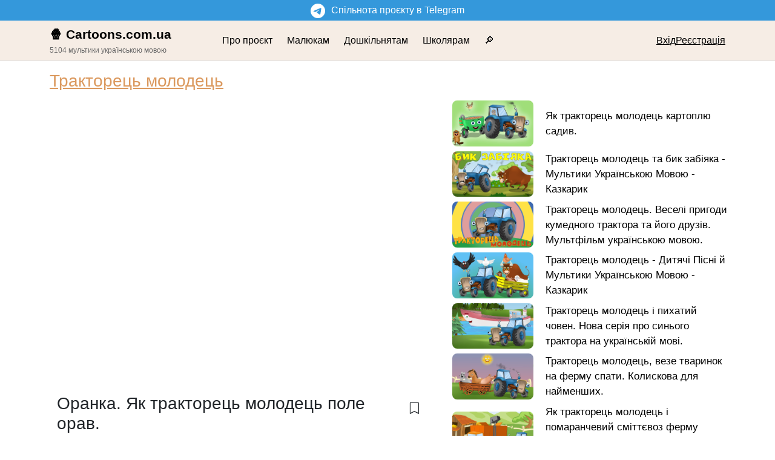

--- FILE ---
content_type: text/html; charset=utf-8
request_url: https://cartoons.com.ua/traktorec-molodec/oranka-iak-traktorec-molodec-pole-orav-jgdajm
body_size: 6897
content:
<!DOCTYPE html><html lang="uk"><head><meta charSet="utf-8"/><meta name="viewport" content="width=device-width, initial-scale=1"/><link rel="preload" as="image" href="https://i.ytimg.com/vi/NbvBBfJBjZE/maxresdefault.jpg"/><link rel="preload" as="image" href="https://i.ytimg.com/vi/BxbNdErl_Tw/maxresdefault.jpg"/><link rel="preload" as="image" href="https://i.ytimg.com/vi/tEzPJH5bpc8/maxresdefault.jpg"/><link rel="preload" as="image" href="https://i.ytimg.com/vi/gb7tLyRWVTA/maxresdefault.jpg"/><link rel="preload" as="image" href="https://i.ytimg.com/vi/IqvflULQ_iw/maxresdefault.jpg"/><link rel="preload" as="image" href="https://i.ytimg.com/vi/z4Goh-an8uc/maxresdefault.jpg"/><link rel="preload" as="image" href="https://i.ytimg.com/vi/sELDiRxcdMA/maxresdefault.jpg"/><link rel="preload" as="image" href="https://i.ytimg.com/vi/AByi-N9aU7w/maxresdefault.jpg"/><link rel="stylesheet" href="/_next/static/css/85f033cd52bab6cc.css" data-precedence="next"/><link rel="stylesheet" href="/_next/static/css/fc1ebe87cd377d73.css" data-precedence="next"/><link rel="stylesheet" href="/_next/static/css/f2c54ac4622fca91.css" data-precedence="next"/><link rel="preload" as="script" fetchPriority="low" href="/_next/static/chunks/webpack-8182da62a59e405a.js"/><script src="/_next/static/chunks/fd9d1056-119ed3d7cb242f18.js" async=""></script><script src="/_next/static/chunks/23-963dadf815f7e9a1.js" async=""></script><script src="/_next/static/chunks/main-app-d93f10f87d07738f.js" async=""></script><script src="/_next/static/chunks/6468630d-c765bd473240aa84.js" async=""></script><script src="/_next/static/chunks/251-042f6b9e5d69147d.js" async=""></script><script src="/_next/static/chunks/231-8bf3f4f7d8e6ae71.js" async=""></script><script src="/_next/static/chunks/242-2fb5a8ff0cb84718.js" async=""></script><script src="/_next/static/chunks/app/layout-7ebbb58cdca2b77e.js" async=""></script><script src="/_next/static/chunks/637-38a172495f34b44c.js" async=""></script><script src="/_next/static/chunks/app/%5Bcategory-slug%5D/page-61eca1d68aae089d.js" async=""></script><script src="/_next/static/chunks/282-5e5fcf110d2a6fa6.js" async=""></script><script src="/_next/static/chunks/app/%5Bcategory-slug%5D/%5Bslug%5D/page-5c5b8e7bfcec54e5.js" async=""></script><link rel="preload" href="https://stats.tronchuk.com/script.js" as="script"/><link rel="preload" href="https://www.googletagmanager.com/gtag/js?id=G-Z8YW6MS6GE" as="script"/><meta name="theme-color" content="#fff"/><title>Оранка. Як Тракторець Молодець | Cartoons.com.ua</title><meta name="description" content="Оранка. Як тракторець молодець поле орав. | Cartoons.com.ua Сайт мультиків українською мовою"/><link rel="canonical" href="https://cartoons.com.ua/traktorec-molodec/oranka-iak-traktorec-molodec-pole-orav-jgdajm"/><link rel="apple-touch-icon" href="/images/favicons/apple-icon-57x57.png" sizes="57x57"/><link rel="apple-touch-icon" href="/images/favicons/apple-icon-60x60.png" sizes="60x60"/><link rel="apple-touch-icon" href="/images/favicons/apple-icon-72x72.png" sizes="72x72"/><link rel="apple-touch-icon" href="/images/favicons/apple-icon-114x114.png" sizes="114x114"/><link rel="apple-touch-icon" href="/images/favicons/apple-icon-76x76.png" sizes="76x76"/><link rel="apple-touch-icon" href="/images/favicons/apple-icon-152x152.png" sizes="152x152"/><link rel="apple-touch-icon" href="/images/favicons/apple-icon-180x180.png" sizes="180x180"/><link rel="icon" href="/images/favicons/favicon-32x32.png" sizes="32x32"/><link rel="icon" href="/images/favicons/android-icon-36x36.png" sizes="36x36"/><link rel="icon" href="/images/favicons/android-icon-48x48.png" sizes="48x48"/><link rel="icon" href="/images/favicons/android-icon-72x72.png" sizes="72x72"/><link rel="icon" href="/images/favicons/android-icon-96x96.png" sizes="96x96"/><link rel="icon" href="/images/favicons/android-icon-144x144.png" sizes="144x144"/><link rel="icon" href="/images/favicons/android-icon-192x192.png" sizes="192x192"/><link rel="icon" href="/images/favicons/favicon-96x96.png" sizes="96x96"/><link rel="icon" href="/images/favicons/favicon-16x16.png" sizes="16x16"/><link rel="apple-touch-startup-image" href="/images/favicons/apple-startup-320x460.png" media="(device-width: 320px) and (device-height: 480px) and (-webkit-device-pixel-ratio: 1)"/><link rel="apple-touch-startup-image" href="/images/favicons/apple-startup-640x1096.png" media="(device-width: 320px) and (device-height: 568px) and (-webkit-device-pixel-ratio: 2)"/><link rel="apple-touch-startup-image" href="/images/favicons/apple-startup-748x1024.png" media="(device-width: 768px) and (device-height: 1024px) and (-webkit-device-pixel-ratio: 1) and (orientation: landscape)"/><link rel="apple-touch-startup-image" href="/images/favicons/apple-startup-750x1024.png"/><link rel="apple-touch-startup-image" href="/images/favicons/apple-startup-750x1294.png" media="(device-width: 375px) and (device-height: 667px) and (-webkit-device-pixel-ratio: 2)"/><link rel="apple-touch-startup-image" href="/images/favicons/apple-startup-768x1004.png" media="(device-width: 768px) and (device-height: 1024px) and (-webkit-device-pixel-ratio: 1) and (orientation: portrait)"/><link rel="apple-touch-startup-image" href="/images/favicons/apple-startup-1182x2208.png" media="(device-width: 414px) and (device-height: 736px) and (-webkit-device-pixel-ratio: 3) and (orientation: landscape)"/><link rel="apple-touch-startup-image" href="/images/favicons/apple-startup-1242x2148.png" media="(device-width: 414px) and (device-height: 736px) and (-webkit-device-pixel-ratio: 3) and (orientation: portrait)"/><link rel="apple-touch-startup-image" href="/images/favicons/apple-startup-1496x2048.png" media="(device-width: 768px) and (device-height: 1024px) and (-webkit-device-pixel-ratio: 2) and (orientation: landscape)"/><link rel="apple-touch-startup-image" href="/images/favicons/apple-startup-1536x2008.png" media="(device-width: 768px) and (device-height: 1024px) and (-webkit-device-pixel-ratio: 2) and (orientation: portrait)"/><script src="/_next/static/chunks/polyfills-78c92fac7aa8fdd8.js" noModule=""></script></head><body><div class="Layout_tgGroup__YppNV"><a href="//t.me/cartoons_ua" target="_blank" rel="noopener noreferrer"><svg xmlns="http://www.w3.org/2000/svg" width="24" height="24" fill="currentColor" viewBox="0 0 16 16" style="margin-right:10px"><path d="M16 8A8 8 0 1 1 0 8a8 8 0 0 1 16 0zM8.287 5.906c-.778.324-2.334.994-4.666 2.01-.378.15-.577.298-.595.442-.03.243.275.339.69.47l.175.055c.408.133.958.288 1.243.294.26.006.549-.1.868-.32 2.179-1.471 3.304-2.214 3.374-2.23.05-.012.12-.026.166.016.047.041.042.12.037.141-.03.129-1.227 1.241-1.846 1.817-.193.18-.33.307-.358.336a8.154 8.154 0 0 1-.188.186c-.38.366-.664.64.015 1.088.327.216.589.393.85.571.284.194.568.387.936.629.093.06.183.125.27.187.331.236.63.448.997.414.214-.02.435-.22.547-.82.265-1.417.786-4.486.906-5.751a1.426 1.426 0 0 0-.013-.315.337.337 0 0 0-.114-.217.526.526 0 0 0-.31-.093c-.3.005-.763.166-2.984 1.09z"></path></svg><span style="font-size:16px;font-weight:500">Спільнота проєкту в Telegram</span></a></div><div class="Header_header__7rWwE"><div class="container"><div class="row"><div class="col-12 col-sm-3"><div class="d-flex justify-content-between"><div class="Header_logo__jjKFM"><a href="/">🍿 Cartoons.com.ua<div class="Header_logoDescription__999MK"><small>5104<!-- --> <!-- -->мультики<!-- --> <!-- -->українською мовою</small></div></a></div><div class="d-flex d-sm-none flex-column text-end"><a href="/my-folders">Закладки</a><a href="/settings">Налаштування</a></div></div></div><div class="Header_menu__A6uqC col-12 col-sm-5"><div class="d-none d-md-flex align-items-center Header_menuItem__yMyvv"><a href="/about">Про проєкт</a></div><div class="d-flex align-items-center Header_menuItem__yMyvv"><a href="/dlia-maliukiv">Малюкам</a></div><div class="d-flex align-items-center Header_menuItem__yMyvv"><a href="/dlia-doskilniat">Дошкільнятам</a></div><div class="d-flex align-items-center Header_menuItem__yMyvv"><a href="/dlia-skoliariv">Школярам</a></div><div class="d-flex align-items-center Header_menuItem__yMyvv"><a href="/search">🔎</a></div></div><div class="d-none d-md-flex col-12 col-sm-4 gap-3 align-items-center justify-content-end"><a href="/my-folders">Закладки</a><a href="/settings">Налаштування</a></div></div></div></div><div class="Layout_container__aEvDq"><main><div class="container CartoonShow_container__YKNLK"><div class="CartoonShow_pageContainer__4gbAC"><div class="mx-3 mx-md-0"><div class="my-3"><h1 class="h3 CartoonShow_folderName__w4paC"><a href="/traktorec-molodec">Тракторець молодець</a></h1></div></div><div class="row g-0 g-md-4"><div class="col-12 col-md-7"><div><div id="player" class="CartoonShow_player__3xQ3l"></div></div><div class="container-fluid"><h1 class="h3 mt-1 mb-3 CartoonShow_headline__TMEvP">Оранка. Як тракторець молодець поле орав.<button class="btn btn-lg"><i class="bi bi-bookmark"></i></button></h1><div class="small CartoonShow_description__6KtOi"><div>Цікавий та повчальний мультфільм українською мовою, про те як синій трактор і бик забіяка виорали велике поле, при цьому польова пташка допомагала, а муха зеленуха дошкуляла. <br>
Веселого перегляду!<br>
<br>
Підтримати канал на Patreon https://www.patreon.com/kazkaryk</div></div></div></div><div class="col-12 col-md-5"><div class="CartoonShow_similar__Y8feM"><a href="/traktorec-molodec/iak-traktorec-molodec-kartopliu-sadiv-acsgab" class="CartoonShow_item__0W9q5 row"><div class="CartoonShow_itemImage__mQiBC col-3 col-md-4"><img src="https://i.ytimg.com/vi/NbvBBfJBjZE/maxresdefault.jpg" alt="Як тракторець молодець картоплю садив."/></div><div class="CartoonShow_itemHeadline__KowtY col">Як тракторець молодець картоплю садив.</div></a><a href="/traktorec-molodec/traktorec-molodec-ta-bik-zabiiaka-multiki-ukrayinskoiu-movoiu-kazkarik-ftj3on" class="CartoonShow_item__0W9q5 row"><div class="CartoonShow_itemImage__mQiBC col-3 col-md-4"><img src="https://i.ytimg.com/vi/BxbNdErl_Tw/maxresdefault.jpg" alt="Тракторець молодець та бик забіяка - Мультики Українською Мовою - Казкарик"/></div><div class="CartoonShow_itemHeadline__KowtY col">Тракторець молодець та бик забіяка - Мультики Українською Мовою - Казкарик</div></a><a href="/traktorec-molodec/traktorec-molodec-veseli-prigodi-kumednogo-traktora-ta-iogo-druziv-multfilm-ukrayinskoiu-movoiu-bb0ucz" class="CartoonShow_item__0W9q5 row"><div class="CartoonShow_itemImage__mQiBC col-3 col-md-4"><img src="https://i.ytimg.com/vi/tEzPJH5bpc8/maxresdefault.jpg" alt="Тракторець молодець. Веселі пригоди кумедного трактора та його друзів. Мультфільм українською мовою."/></div><div class="CartoonShow_itemHeadline__KowtY col">Тракторець молодець. Веселі пригоди кумедного трактора та його друзів. Мультфільм українською мовою.</div></a><a href="/traktorec-molodec/traktorec-molodec-ditiaci-pisni-i-multiki-ukrayinskoiu-movoiu-kazkarik-0cjzxz" class="CartoonShow_item__0W9q5 row"><div class="CartoonShow_itemImage__mQiBC col-3 col-md-4"><img src="https://i.ytimg.com/vi/gb7tLyRWVTA/maxresdefault.jpg" alt="Тракторець молодець - Дитячі Пісні й Мультики Українською Мовою - Казкарик"/></div><div class="CartoonShow_itemHeadline__KowtY col">Тракторець молодець - Дитячі Пісні й Мультики Українською Мовою - Казкарик</div></a><a href="/traktorec-molodec/traktorec-molodec-i-pixatii-coven-nova-seriia-pro-sinyogo-traktora-na-ukrayinskii-movi-1vdcut" class="CartoonShow_item__0W9q5 row"><div class="CartoonShow_itemImage__mQiBC col-3 col-md-4"><img src="https://i.ytimg.com/vi/IqvflULQ_iw/maxresdefault.jpg" alt="Тракторець молодець і пихатий човен. Нова серія про синього трактора на українській мові."/></div><div class="CartoonShow_itemHeadline__KowtY col">Тракторець молодець і пихатий човен. Нова серія про синього трактора на українській мові.</div></a><a href="/traktorec-molodec/traktorec-molodec-veze-tvarinok-na-fermu-spati-koliskova-dlia-naimensix-jmuvf7" class="CartoonShow_item__0W9q5 row"><div class="CartoonShow_itemImage__mQiBC col-3 col-md-4"><img src="https://i.ytimg.com/vi/z4Goh-an8uc/maxresdefault.jpg" alt="Тракторець молодець, везе тваринок на ферму спати. Колискова для найменших."/></div><div class="CartoonShow_itemHeadline__KowtY col">Тракторець молодець, везе тваринок на ферму спати. Колискова для найменших.</div></a><a href="/traktorec-molodec/iak-traktorec-molodec-i-pomarancevii-smittjevoz-fermu-pribirali-multfilm-ukrayinskoiu-movoiu-pmuopu" class="CartoonShow_item__0W9q5 row"><div class="CartoonShow_itemImage__mQiBC col-3 col-md-4"><img src="https://i.ytimg.com/vi/sELDiRxcdMA/maxresdefault.jpg" alt="Як тракторець молодець і помаранчевий сміттєвоз ферму прибирали. Мультфільм українською мовою."/></div><div class="CartoonShow_itemHeadline__KowtY col">Як тракторець молодець і помаранчевий сміттєвоз ферму прибирали. Мультфільм українською мовою.</div></a><a href="/traktorec-molodec/iak-traktorec-molodec-v-sadok-za-iablukami-yizdiv-multfilm-ukrayinskoiu-movoiu-uvwhot" class="CartoonShow_item__0W9q5 row"><div class="CartoonShow_itemImage__mQiBC col-3 col-md-4"><img src="https://i.ytimg.com/vi/AByi-N9aU7w/maxresdefault.jpg" alt="Як Тракторець молодець в садок за яблуками їздив. Мультфільм українською мовою."/></div><div class="CartoonShow_itemHeadline__KowtY col">Як Тракторець молодець в садок за яблуками їздив. Мультфільм українською мовою.</div></a></div></div></div></div></div></main></div><div class="Footer_container__CaiCi"><div class="container"><div class="row"><div class="col d-flex gap-5"><div>© <!-- -->2026<!-- --> cartoons.com.ua</div><a href="/about">Про проєкт</a></div></div></div></div><script src="/_next/static/chunks/webpack-8182da62a59e405a.js" async=""></script><script>(self.__next_f=self.__next_f||[]).push([0]);self.__next_f.push([2,null])</script><script>self.__next_f.push([1,"1:HL[\"/_next/static/css/85f033cd52bab6cc.css\",\"style\"]\n2:HL[\"/_next/static/css/fc1ebe87cd377d73.css\",\"style\"]\n3:HL[\"/_next/static/css/f2c54ac4622fca91.css\",\"style\"]\n"])</script><script>self.__next_f.push([1,"4:I[5751,[],\"\"]\n7:I[9275,[],\"\"]\na:I[1343,[],\"\"]\nd:I[6130,[],\"\"]\n8:[\"category-slug\",\"traktorec-molodec\",\"d\"]\n9:[\"slug\",\"oranka-iak-traktorec-molodec-pole-orav-jgdajm\",\"d\"]\ne:[]\n0:[\"$\",\"$L4\",null,{\"buildId\":\"8DAiEXCKnz42K-HPa1oge\",\"assetPrefix\":\"\",\"urlParts\":[\"\",\"traktorec-molodec\",\"oranka-iak-traktorec-molodec-pole-orav-jgdajm\"],\"initialTree\":[\"\",{\"children\":[[\"category-slug\",\"traktorec-molodec\",\"d\"],{\"children\":[[\"slug\",\"oranka-iak-traktorec-molodec-pole-orav-jgdajm\",\"d\"],{\"children\":[\"__PAGE__\",{}]}]}]},\"$undefined\",\"$undefined\",true],\"initialSeedData\":[\"\",{\"children\":[[\"category-slug\",\"traktorec-molodec\",\"d\"],{\"children\":[[\"slug\",\"oranka-iak-traktorec-molodec-pole-orav-jgdajm\",\"d\"],{\"children\":[\"__PAGE__\",{},[[\"$L5\",\"$L6\",[[\"$\",\"link\",\"0\",{\"rel\":\"stylesheet\",\"href\":\"/_next/static/css/f2c54ac4622fca91.css\",\"precedence\":\"next\",\"crossOrigin\":\"$undefined\"}]]],null],null]},[null,[\"$\",\"$L7\",null,{\"parallelRouterKey\":\"children\",\"segmentPath\":[\"children\",\"$8\",\"children\",\"$9\",\"children\"],\"error\":\"$undefined\",\"errorStyles\":\"$undefined\",\"errorScripts\":\"$undefined\",\"template\":[\"$\",\"$La\",null,{}],\"templateStyles\":\"$undefined\",\"templateScripts\":\"$undefined\",\"notFound\":\"$undefined\",\"notFoundStyles\":\"$undefined\"}]],null]},[null,[\"$\",\"$L7\",null,{\"parallelRouterKey\":\"children\",\"segmentPath\":[\"children\",\"$8\",\"children\"],\"error\":\"$undefined\",\"errorStyles\":\"$undefined\",\"errorScripts\":\"$undefined\",\"template\":[\"$\",\"$La\",null,{}],\"templateStyles\":\"$undefined\",\"templateScripts\":\"$undefined\",\"notFound\":\"$undefined\",\"notFoundStyles\":\"$undefined\"}]],null]},[[[[\"$\",\"link\",\"0\",{\"rel\":\"stylesheet\",\"href\":\"/_next/static/css/85f033cd52bab6cc.css\",\"precedence\":\"next\",\"crossOrigin\":\"$undefined\"}],[\"$\",\"link\",\"1\",{\"rel\":\"stylesheet\",\"href\":\"/_next/static/css/fc1ebe87cd377d73.css\",\"precedence\":\"next\",\"crossOrigin\":\"$undefined\"}]],\"$Lb\"],null],null],\"couldBeIntercepted\":false,\"initialHead\":[null,\"$Lc\"],\"globalErrorComponent\":\"$d\",\"missingSlots\":\"$We\"}]\n"])</script><script>self.__next_f.push([1,"f:I[6099,[\"147\",\"static/chunks/6468630d-c765bd473240aa84.js\",\"251\",\"static/chunks/251-042f6b9e5d69147d.js\",\"231\",\"static/chunks/231-8bf3f4f7d8e6ae71.js\",\"242\",\"static/chunks/242-2fb5a8ff0cb84718.js\",\"185\",\"static/chunks/app/layout-7ebbb58cdca2b77e.js\"],\"default\"]\n10:I[4080,[\"147\",\"static/chunks/6468630d-c765bd473240aa84.js\",\"251\",\"static/chunks/251-042f6b9e5d69147d.js\",\"231\",\"static/chunks/231-8bf3f4f7d8e6ae71.js\",\"242\",\"static/chunks/242-2fb5a8ff0cb84718.js\",\"185\",\"static/chunks/app/layout-7ebbb58cdca2b77e.js\"],\"\"]\n11:I[1538,[\"147\",\"static/chunks/6468630d-c765bd473240aa84.js\",\"251\",\"static/chunks/251-042f6b9e5d69147d.js\",\"231\",\"static/chunks/231-8bf3f4f7d8e6ae71.js\",\"242\",\"static/chunks/242-2fb5a8ff0cb84718.js\",\"185\",\"static/chunks/app/layout-7ebbb58cdca2b77e.js\"],\"UserProvider\"]\n12:I[1924,[\"147\",\"static/chunks/6468630d-c765bd473240aa84.js\",\"251\",\"static/chunks/251-042f6b9e5d69147d.js\",\"231\",\"static/chunks/231-8bf3f4f7d8e6ae71.js\",\"242\",\"static/chunks/242-2fb5a8ff0cb84718.js\",\"185\",\"static/chunks/app/layout-7ebbb58cdca2b77e.js\"],\"BookmarkProvider\"]\nb:[\"$\",\"html\",null,{\"lang\":\"uk\",\"children\":[[\"$\",\"head\",null,{\"children\":[\"$\",\"$Lf\",null,{}]}],[\"$\",\"body\",null,{\"children\":[[[\"$\",\"$L10\",null,{\"src\":\"https://www.googletagmanager.com/gtag/js?id=G-Z8YW6MS6GE\"}],[\"$\",\"$L10\",null,{\"id\":\"gtag\",\"children\":\"\\n      window.dataLayer = window.dataLayer || [];\\n      function gtag(){dataLayer.push(arguments);}\\n      gtag('js', new Date());\\n\\n      gtag('config', 'G-Z8YW6MS6GE');\\n      \"}]],[\"$\",\"$L11\",null,{\"token\":\"$undefined\",\"user\":\"$undefined\",\"children\":[\"$\",\"$L12\",null,{\"token\":\"$undefined\",\"children\":\"$L13\"}]}]]}]]}]\n"])</script><script>self.__next_f.push([1,"14:I[2609,[\"147\",\"static/chunks/6468630d-c765bd473240aa84.js\",\"251\",\"static/chunks/251-042f6b9e5d69147d.js\",\"231\",\"static/chunks/231-8bf3f4f7d8e6ae71.js\",\"242\",\"static/chunks/242-2fb5a8ff0cb84718.js\",\"185\",\"static/chunks/app/layout-7ebbb58cdca2b77e.js\"],\"Header\"]\n15:I[231,[\"147\",\"static/chunks/6468630d-c765bd473240aa84.js\",\"251\",\"static/chunks/251-042f6b9e5d69147d.js\",\"231\",\"static/chunks/231-8bf3f4f7d8e6ae71.js\",\"242\",\"static/chunks/242-2fb5a8ff0cb84718.js\",\"637\",\"static/chunks/637-38a172495f34b44c.js\",\"404\",\"static/chunks/app/%5Bcategory-slug%5D/page-61eca1d68aae089d.js\"],\"\"]\n"])</script><script>self.__next_f.push([1,"13:[[\"$\",\"div\",null,{\"className\":\"Layout_tgGroup__YppNV\",\"children\":[\"$\",\"a\",null,{\"href\":\"//t.me/cartoons_ua\",\"target\":\"_blank\",\"rel\":\"noopener noreferrer\",\"className\":\"$undefined\",\"children\":[[\"$\",\"svg\",null,{\"xmlns\":\"http://www.w3.org/2000/svg\",\"width\":\"24\",\"height\":\"24\",\"fill\":\"currentColor\",\"className\":\"$undefined\",\"viewBox\":\"0 0 16 16\",\"style\":{\"marginRight\":\"10px\"},\"children\":[\"$\",\"path\",null,{\"d\":\"M16 8A8 8 0 1 1 0 8a8 8 0 0 1 16 0zM8.287 5.906c-.778.324-2.334.994-4.666 2.01-.378.15-.577.298-.595.442-.03.243.275.339.69.47l.175.055c.408.133.958.288 1.243.294.26.006.549-.1.868-.32 2.179-1.471 3.304-2.214 3.374-2.23.05-.012.12-.026.166.016.047.041.042.12.037.141-.03.129-1.227 1.241-1.846 1.817-.193.18-.33.307-.358.336a8.154 8.154 0 0 1-.188.186c-.38.366-.664.64.015 1.088.327.216.589.393.85.571.284.194.568.387.936.629.093.06.183.125.27.187.331.236.63.448.997.414.214-.02.435-.22.547-.82.265-1.417.786-4.486.906-5.751a1.426 1.426 0 0 0-.013-.315.337.337 0 0 0-.114-.217.526.526 0 0 0-.31-.093c-.3.005-.763.166-2.984 1.09z\"}]}],[\"$\",\"span\",null,{\"className\":\"$undefined\",\"style\":{\"fontSize\":\"16px\",\"fontWeight\":\"500\"},\"children\":\"Спільнота проєкту в Telegram\"}]]}]}],[\"$\",\"$L14\",null,{\"stats\":{\"total\":5104}}],[\"$\",\"div\",null,{\"className\":\"Layout_container__aEvDq\",\"children\":[\"$\",\"$L7\",null,{\"parallelRouterKey\":\"children\",\"segmentPath\":[\"children\"],\"error\":\"$undefined\",\"errorStyles\":\"$undefined\",\"errorScripts\":\"$undefined\",\"template\":[\"$\",\"$La\",null,{}],\"templateStyles\":\"$undefined\",\"templateScripts\":\"$undefined\",\"notFound\":[\"$\",\"main\",null,{\"children\":[\"$\",\"div\",null,{\"className\":\"container\",\"children\":[\"$\",\"div\",null,{\"className\":\"row\",\"children\":[\"$\",\"div\",null,{\"className\":\"col\",\"children\":[\"$\",\"div\",null,{\"className\":\"card mt-3\",\"children\":[\"$\",\"div\",null,{\"className\":\"card-body\",\"children\":[[\"$\",\"h1\",null,{\"className\":\"card-title\",\"children\":\"404. Сторінка не знайдена\"}],[\"$\",\"p\",null,{\"className\":\"card-text\",\"children\":\"Вибачте, але сторінка, яку ви шукаєте, не існує. Можливо, вона була видалена або ви ввели неправильну адресу.\"}]]}]}]}]}]}]}],\"notFoundStyles\":[]}]}],[\"$\",\"div\",null,{\"className\":\"Footer_container__CaiCi\",\"children\":[\"$\",\"div\",null,{\"className\":\"container\",\"children\":[\"$\",\"div\",null,{\"className\":\"row\",\"children\":[\"$\",\"div\",null,{\"className\":\"col d-flex gap-5\",\"children\":[[\"$\",\"div\",null,{\"children\":[\"© \",2026,\" cartoons.com.ua\"]}],[\"$\",\"$L15\",null,{\"href\":\"/about\",\"children\":\"Про проєкт\"}]]}]}]}]}]]\n"])</script><script>self.__next_f.push([1,"16:I[377,[\"147\",\"static/chunks/6468630d-c765bd473240aa84.js\",\"251\",\"static/chunks/251-042f6b9e5d69147d.js\",\"231\",\"static/chunks/231-8bf3f4f7d8e6ae71.js\",\"242\",\"static/chunks/242-2fb5a8ff0cb84718.js\",\"637\",\"static/chunks/637-38a172495f34b44c.js\",\"282\",\"static/chunks/282-5e5fcf110d2a6fa6.js\",\"373\",\"static/chunks/app/%5Bcategory-slug%5D/%5Bslug%5D/page-5c5b8e7bfcec54e5.js\"],\"CartoonShow\"]\n"])</script><script>self.__next_f.push([1,"6:[\"$\",\"main\",null,{\"children\":[\"$\",\"$L16\",null,{\"cartoon\":{\"id\":857,\"name\":\"Оранка. Як тракторець молодець поле орав.\",\"folderSlug\":\"traktorec-molodec\",\"folderName\":\"Тракторець молодець\",\"slug\":\"oranka-iak-traktorec-molodec-pole-orav-jgdajm\",\"previewImageUrl\":\"https://i.ytimg.com/vi/B63GwV4IMq8/maxresdefault.jpg\",\"youtubeId\":\"B63GwV4IMq8\",\"youtubeEmbedId\":\"//www.youtube.com/embed/B63GwV4IMq8\",\"youtubeViews\":13481043,\"youtubeCreatedAt\":\"2022-07-06T05:37:34.000000Z\",\"description\":\"Цікавий та повчальний мультфільм українською мовою, про те як синій трактор і бик забіяка виорали велике поле, при цьому польова пташка допомагала, а муха зеленуха дошкуляла. \u003cbr\u003e\\nВеселого перегляду!\u003cbr\u003e\\n\u003cbr\u003e\\nПідтримати канал на Patreon https://www.patreon.com/kazkaryk\",\"descriptionRaw\":\"Цікавий та повчальний мультфільм українською мовою, про те як синій трактор і бик забіяка виорали велике поле, при цьому польова пташка допомагала, а муха зеленуха дошкуляла. \\nВеселого перегляду!\\n\\nПідтримати канал на Patreon https://www.patreon.com/kazkaryk\",\"duration\":\"12:42\",\"isBookmarked\":null,\"metaTitle\":\"Оранка. Як Тракторець Молодець | Cartoons.com.ua\",\"metaDescription\":\"Оранка. Як тракторець молодець поле орав. | Cartoons.com.ua Сайт мультиків українською мовою\",\"canonicalUrl\":\"https://cartoons.com.ua/traktorec-molodec/oranka-iak-traktorec-molodec-pole-orav-jgdajm\"},\"similar\":[{\"id\":858,\"name\":\"Як тракторець молодець картоплю садив.\",\"folderSlug\":\"traktorec-molodec\",\"folderName\":\"Тракторець молодець\",\"slug\":\"iak-traktorec-molodec-kartopliu-sadiv-acsgab\",\"previewImageUrl\":\"https://i.ytimg.com/vi/NbvBBfJBjZE/maxresdefault.jpg\",\"youtubeId\":\"NbvBBfJBjZE\",\"youtubeEmbedId\":\"//www.youtube.com/embed/NbvBBfJBjZE\",\"youtubeViews\":2623162,\"youtubeCreatedAt\":\"2023-05-24T08:13:16.000000Z\",\"description\":null,\"descriptionRaw\":null,\"duration\":\"10:58\",\"isBookmarked\":null,\"metaTitle\":null,\"metaDescription\":null,\"canonicalUrl\":null},{\"id\":849,\"name\":\"Тракторець молодець та бик забіяка - Мультики Українською Мовою - Казкарик\",\"folderSlug\":\"traktorec-molodec\",\"folderName\":\"Тракторець молодець\",\"slug\":\"traktorec-molodec-ta-bik-zabiiaka-multiki-ukrayinskoiu-movoiu-kazkarik-ftj3on\",\"previewImageUrl\":\"https://i.ytimg.com/vi/BxbNdErl_Tw/maxresdefault.jpg\",\"youtubeId\":\"BxbNdErl_Tw\",\"youtubeEmbedId\":\"//www.youtube.com/embed/BxbNdErl_Tw\",\"youtubeViews\":18884038,\"youtubeCreatedAt\":\"2021-05-18T10:26:48.000000Z\",\"description\":null,\"descriptionRaw\":null,\"duration\":\"08:49\",\"isBookmarked\":null,\"metaTitle\":null,\"metaDescription\":null,\"canonicalUrl\":null},{\"id\":850,\"name\":\"Тракторець молодець. Веселі пригоди кумедного трактора та його друзів. Мультфільм українською мовою.\",\"folderSlug\":\"traktorec-molodec\",\"folderName\":\"Тракторець молодець\",\"slug\":\"traktorec-molodec-veseli-prigodi-kumednogo-traktora-ta-iogo-druziv-multfilm-ukrayinskoiu-movoiu-bb0ucz\",\"previewImageUrl\":\"https://i.ytimg.com/vi/tEzPJH5bpc8/maxresdefault.jpg\",\"youtubeId\":\"tEzPJH5bpc8\",\"youtubeEmbedId\":\"//www.youtube.com/embed/tEzPJH5bpc8\",\"youtubeViews\":28427888,\"youtubeCreatedAt\":\"2019-02-02T16:00:04.000000Z\",\"description\":null,\"descriptionRaw\":null,\"duration\":\"07:11\",\"isBookmarked\":null,\"metaTitle\":null,\"metaDescription\":null,\"canonicalUrl\":null},{\"id\":851,\"name\":\"Тракторець молодець - Дитячі Пісні й Мультики Українською Мовою - Казкарик\",\"folderSlug\":\"traktorec-molodec\",\"folderName\":\"Тракторець молодець\",\"slug\":\"traktorec-molodec-ditiaci-pisni-i-multiki-ukrayinskoiu-movoiu-kazkarik-0cjzxz\",\"previewImageUrl\":\"https://i.ytimg.com/vi/gb7tLyRWVTA/maxresdefault.jpg\",\"youtubeId\":\"gb7tLyRWVTA\",\"youtubeEmbedId\":\"//www.youtube.com/embed/gb7tLyRWVTA\",\"youtubeViews\":21593202,\"youtubeCreatedAt\":\"2020-11-23T16:13:09.000000Z\",\"description\":null,\"descriptionRaw\":null,\"duration\":\"02:05\",\"isBookmarked\":null,\"metaTitle\":null,\"metaDescription\":null,\"canonicalUrl\":null},{\"id\":852,\"name\":\"Тракторець молодець і пихатий човен. Нова серія про синього трактора на українській мові.\",\"folderSlug\":\"traktorec-molodec\",\"folderName\":\"Тракторець молодець\",\"slug\":\"traktorec-molodec-i-pixatii-coven-nova-seriia-pro-sinyogo-traktora-na-ukrayinskii-movi-1vdcut\",\"previewImageUrl\":\"https://i.ytimg.com/vi/IqvflULQ_iw/maxresdefault.jpg\",\"youtubeId\":\"IqvflULQ_iw\",\"youtubeEmbedId\":\"//www.youtube.com/embed/IqvflULQ_iw\",\"youtubeViews\":11562230,\"youtubeCreatedAt\":\"2019-07-25T12:30:00.000000Z\",\"description\":null,\"descriptionRaw\":null,\"duration\":\"10:08\",\"isBookmarked\":null,\"metaTitle\":null,\"metaDescription\":null,\"canonicalUrl\":null},{\"id\":853,\"name\":\"Тракторець молодець, везе тваринок на ферму спати. Колискова для найменших.\",\"folderSlug\":\"traktorec-molodec\",\"folderName\":\"Тракторець молодець\",\"slug\":\"traktorec-molodec-veze-tvarinok-na-fermu-spati-koliskova-dlia-naimensix-jmuvf7\",\"previewImageUrl\":\"https://i.ytimg.com/vi/z4Goh-an8uc/maxresdefault.jpg\",\"youtubeId\":\"z4Goh-an8uc\",\"youtubeEmbedId\":\"//www.youtube.com/embed/z4Goh-an8uc\",\"youtubeViews\":8311266,\"youtubeCreatedAt\":\"2019-05-15T08:08:34.000000Z\",\"description\":null,\"descriptionRaw\":null,\"duration\":\"01:27\",\"isBookmarked\":null,\"metaTitle\":null,\"metaDescription\":null,\"canonicalUrl\":null},{\"id\":854,\"name\":\"Як тракторець молодець і помаранчевий сміттєвоз ферму прибирали. Мультфільм українською мовою.\",\"folderSlug\":\"traktorec-molodec\",\"folderName\":\"Тракторець молодець\",\"slug\":\"iak-traktorec-molodec-i-pomarancevii-smittjevoz-fermu-pribirali-multfilm-ukrayinskoiu-movoiu-pmuopu\",\"previewImageUrl\":\"https://i.ytimg.com/vi/sELDiRxcdMA/maxresdefault.jpg\",\"youtubeId\":\"sELDiRxcdMA\",\"youtubeEmbedId\":\"//www.youtube.com/embed/sELDiRxcdMA\",\"youtubeViews\":4677216,\"youtubeCreatedAt\":\"2020-07-28T06:50:26.000000Z\",\"description\":null,\"descriptionRaw\":null,\"duration\":\"06:38\",\"isBookmarked\":null,\"metaTitle\":null,\"metaDescription\":null,\"canonicalUrl\":null},{\"id\":855,\"name\":\"Як Тракторець молодець в садок за яблуками їздив. Мультфільм українською мовою.\",\"folderSlug\":\"traktorec-molodec\",\"folderName\":\"Тракторець молодець\",\"slug\":\"iak-traktorec-molodec-v-sadok-za-iablukami-yizdiv-multfilm-ukrayinskoiu-movoiu-uvwhot\",\"previewImageUrl\":\"https://i.ytimg.com/vi/AByi-N9aU7w/maxresdefault.jpg\",\"youtubeId\":\"AByi-N9aU7w\",\"youtubeEmbedId\":\"//www.youtube.com/embed/AByi-N9aU7w\",\"youtubeViews\":4513759,\"youtubeCreatedAt\":\"2020-04-18T15:03:12.000000Z\",\"description\":null,\"descriptionRaw\":null,\"duration\":\"04:05\",\"isBookmarked\":null,\"metaTitle\":null,\"metaDescription\":null,\"canonicalUrl\":null}]}]}]\n"])</script><script>self.__next_f.push([1,"c:[[\"$\",\"meta\",\"0\",{\"name\":\"viewport\",\"content\":\"width=device-width, initial-scale=1\"}],[\"$\",\"meta\",\"1\",{\"name\":\"theme-color\",\"content\":\"#fff\"}],[\"$\",\"meta\",\"2\",{\"charSet\":\"utf-8\"}],[\"$\",\"title\",\"3\",{\"children\":\"Оранка. Як Тракторець Молодець | Cartoons.com.ua\"}],[\"$\",\"meta\",\"4\",{\"name\":\"description\",\"content\":\"Оранка. Як тракторець молодець поле орав. | Cartoons.com.ua Сайт мультиків українською мовою\"}],[\"$\",\"link\",\"5\",{\"rel\":\"canonical\",\"href\":\"https://cartoons.com.ua/traktorec-molodec/oranka-iak-traktorec-molodec-pole-orav-jgdajm\"}],[\"$\",\"link\",\"6\",{\"rel\":\"apple-touch-icon\",\"href\":\"/images/favicons/apple-icon-57x57.png\",\"sizes\":\"57x57\"}],[\"$\",\"link\",\"7\",{\"rel\":\"apple-touch-icon\",\"href\":\"/images/favicons/apple-icon-60x60.png\",\"sizes\":\"60x60\"}],[\"$\",\"link\",\"8\",{\"rel\":\"apple-touch-icon\",\"href\":\"/images/favicons/apple-icon-72x72.png\",\"sizes\":\"72x72\"}],[\"$\",\"link\",\"9\",{\"rel\":\"apple-touch-icon\",\"href\":\"/images/favicons/apple-icon-114x114.png\",\"sizes\":\"114x114\"}],[\"$\",\"link\",\"10\",{\"rel\":\"apple-touch-icon\",\"href\":\"/images/favicons/apple-icon-76x76.png\",\"sizes\":\"76x76\"}],[\"$\",\"link\",\"11\",{\"rel\":\"apple-touch-icon\",\"href\":\"/images/favicons/apple-icon-152x152.png\",\"sizes\":\"152x152\"}],[\"$\",\"link\",\"12\",{\"rel\":\"apple-touch-icon\",\"href\":\"/images/favicons/apple-icon-180x180.png\",\"sizes\":\"180x180\"}],[\"$\",\"link\",\"13\",{\"rel\":\"icon\",\"href\":\"/images/favicons/favicon-32x32.png\",\"sizes\":\"32x32\"}],[\"$\",\"link\",\"14\",{\"rel\":\"icon\",\"href\":\"/images/favicons/android-icon-36x36.png\",\"sizes\":\"36x36\"}],[\"$\",\"link\",\"15\",{\"rel\":\"icon\",\"href\":\"/images/favicons/android-icon-48x48.png\",\"sizes\":\"48x48\"}],[\"$\",\"link\",\"16\",{\"rel\":\"icon\",\"href\":\"/images/favicons/android-icon-72x72.png\",\"sizes\":\"72x72\"}],[\"$\",\"link\",\"17\",{\"rel\":\"icon\",\"href\":\"/images/favicons/android-icon-96x96.png\",\"sizes\":\"96x96\"}],[\"$\",\"link\",\"18\",{\"rel\":\"icon\",\"href\":\"/images/favicons/android-icon-144x144.png\",\"sizes\":\"144x144\"}],[\"$\",\"link\",\"19\",{\"rel\":\"icon\",\"href\":\"/images/favicons/android-icon-192x192.png\",\"sizes\":\"192x192\"}],[\"$\",\"link\",\"20\",{\"rel\":\"icon\",\"href\":\"/images/favicons/favicon-96x96.png\",\"sizes\":\"96x96\"}],[\"$\",\"link\",\"21\",{\"rel\":\"icon\",\"href\":\"/images/favicons/favicon-16x16.png\",\"sizes\":\"16x16\"}],[\"$\",\"link\",\"22\",{\"rel\":\"apple-touch-startup-image\",\"href\":\"/images/favicons/apple-startup-320x460.png\",\"media\":\"(device-width: 320px) and (device-height: 480px) and (-webkit-device-pixel-ratio: 1)\"}],[\"$\",\"link\",\"23\",{\"rel\":\"apple-touch-startup-image\",\"href\":\"/images/favicons/apple-startup-640x1096.png\",\"media\":\"(device-width: 320px) and (device-height: 568px) and (-webkit-device-pixel-ratio: 2)\"}],[\"$\",\"link\",\"24\",{\"rel\":\"apple-touch-startup-image\",\"href\":\"/images/favicons/apple-startup-748x1024.png\",\"media\":\"(device-width: 768px) and (device-height: 1024px) and (-webkit-device-pixel-ratio: 1) and (orientation: landscape)\"}],[\"$\",\"link\",\"25\",{\"rel\":\"apple-touch-startup-image\",\"href\":\"/images/favicons/apple-startup-750x1024.png\"}],[\"$\",\"link\",\"26\",{\"rel\":\"apple-touch-startup-image\",\"href\":\"/images/favicons/apple-startup-750x1294.png\",\"media\":\"(device-width: 375px) and (device-height: 667px) and (-webkit-device-pixel-ratio: 2)\"}],[\"$\",\"link\",\"27\",{\"rel\":\"apple-touch-startup-image\",\"href\":\"/images/favicons/apple-startup-768x1004.png\",\"media\":\"(device-width: 768px) and (device-height: 1024px) and (-webkit-device-pixel-ratio: 1) and (orientation: portrait)\"}],[\"$\",\"link\",\"28\",{\"rel\":\"apple-touch-startup-image\",\"href\":\"/images/favicons/apple-startup-1182x2208.png\",\"media\":\"(device-width: 414px) and (device-height: 736px) and (-webkit-device-pixel-ratio: 3) and (orientation: landscape)\"}],[\"$\",\"link\",\"29\",{\"rel\":\"apple-touch-startup-image\",\"href\":\"/images/favicons/apple-startup-1242x2148.png\",\"media\":\"(device-width: 414px) and (device-height: 736px) and (-webkit-device-pixel-ratio: 3) and (orientation: portrait)\"}],[\"$\",\"link\",\"30\",{\"rel\":\"apple-touch-startup-image\",\"href\":\"/images/favicons/apple-startup-1496x2048.png\",\"media\":\"(device-width: 768px) and (device-height: 1024px) and (-webkit-device-pixel-ratio: 2) and (orientation: landscape)\"}],[\"$\",\"link\",\"31\",{\"rel\":\"apple-touch-startup-image\",\"href\":\"/images/favicons/apple-startup-1536x2008.png\",\"media\":\"(device-width: 768px) and (device-height: 1024px) and (-webkit-device-pixel-ratio: 2) and (orientation: portrait)\"}]]\n"])</script><script>self.__next_f.push([1,"5:null\n"])</script><script defer src="https://static.cloudflareinsights.com/beacon.min.js/vcd15cbe7772f49c399c6a5babf22c1241717689176015" integrity="sha512-ZpsOmlRQV6y907TI0dKBHq9Md29nnaEIPlkf84rnaERnq6zvWvPUqr2ft8M1aS28oN72PdrCzSjY4U6VaAw1EQ==" data-cf-beacon='{"version":"2024.11.0","token":"5c7ed88b7fb2453ea643fd4a8148e6e1","r":1,"server_timing":{"name":{"cfCacheStatus":true,"cfEdge":true,"cfExtPri":true,"cfL4":true,"cfOrigin":true,"cfSpeedBrain":true},"location_startswith":null}}' crossorigin="anonymous"></script>
</body></html>

--- FILE ---
content_type: text/css; charset=UTF-8
request_url: https://cartoons.com.ua/_next/static/css/85f033cd52bab6cc.css
body_size: -5
content:
.Header_header__7rWwE{padding:.5rem;border-bottom:1px solid #ddd;background:#f6ede5}.Header_header__7rWwE A{color:#000}.Header_logo__jjKFM{font-size:16pt;font-weight:700;margin-bottom:.5rem}@media(min-width:576px){.Header_logo__jjKFM{margin-bottom:0}}.Header_logo__jjKFM A{text-decoration:none}.Header_logoDescription__999MK{font-size:10pt;font-weight:400;color:#666}.Header_menu__A6uqC{display:flex;flex-wrap:wrap}.Header_menu__A6uqC A{text-decoration:none}@media(max-width:575.98px){.Header_menu__A6uqC{text-align:center}}.Header_menuItem__yMyvv{margin-right:1.5rem}.Header_menuItem__yMyvv A{padding:5px 0}.Header_menuItem__yMyvv:last-child{margin-right:0}.Footer_container__CaiCi{padding:1rem;background:#000;color:#fff}.Footer_container__CaiCi A{color:#fff}.Layout_container__aEvDq{display:flex;min-height:calc(100vh - 34.5px - 111px - 56px)}@media(min-width:576px){.Layout_container__aEvDq{flex-direction:column;min-height:calc(100vh - 34.5px - 69px - 56px)}}.Layout_tgGroup__YppNV{background:#3498db;text-align:center}.Layout_tgGroup__YppNV A{display:block;padding:.3rem;color:#fff;text-decoration:none}

--- FILE ---
content_type: text/x-component
request_url: https://cartoons.com.ua/dlia-doskilniat?_rsc=1uxnq
body_size: -325
content:
0:["8DAiEXCKnz42K-HPa1oge",[["children",["category-slug","dlia-doskilniat","d"],[["category-slug","dlia-doskilniat","d"],{"children":["__PAGE__",{}]}],null,null]]]


--- FILE ---
content_type: text/x-component
request_url: https://cartoons.com.ua/login?_rsc=1uxnq
body_size: -352
content:
0:["8DAiEXCKnz42K-HPa1oge",[["children","login",["login",{"children":["__PAGE__",{}]}],null,null]]]


--- FILE ---
content_type: text/x-component
request_url: https://cartoons.com.ua/?_rsc=1uxnq
body_size: -265
content:
0:["8DAiEXCKnz42K-HPa1oge",[["children","__PAGE__",["__PAGE__",{}],null,null]]]


--- FILE ---
content_type: application/javascript; charset=UTF-8
request_url: https://cartoons.com.ua/_next/static/chunks/app/%5Bcategory-slug%5D/page-61eca1d68aae089d.js
body_size: 3953
content:
(self.webpackChunk_N_E=self.webpackChunk_N_E||[]).push([[404],{5656:function(t,e,i){Promise.resolve().then(i.bind(i,7137)),Promise.resolve().then(i.bind(i,9699)),Promise.resolve().then(i.bind(i,7136)),Promise.resolve().then(i.t.bind(i,231,23))},6878:function(t,e,i){"use strict";i.d(e,{a:function(){return s}});let s=t=>function(e,i){return i={...i,headers:{...null==i?void 0:i.headers,Authorization:t?"Bearer ".concat(t):""}},"string"==typeof e&&e.startsWith("/")?fetch("https://api.cartoons.com.ua"+e,i):fetch(e,i)}},8394:function(t,e,i){"use strict";i.d(e,{k:function(){return o}});var s=i(2265),n=i(1538);let o=()=>{let t=(0,s.useContext)(n.B);if(!t)throw Error("useSession must be used within a SessionContext.");return t}},9268:function(t,e,i){"use strict";i.d(e,{a:function(){return o}});var s=i(2265),n=i(1538);let o=()=>{let t=(0,s.useContext)(n.S);if(!t)throw Error("useUser must be used within a UserContext.");return t.user}},1538:function(t,e,i){"use strict";i.d(e,{B:function(){return f},S:function(){return v},UserProvider:function(){return y}});var s=i(7437),n=i(2265),o=i(1735),r=i(305);class a{get id(){return this.data.id}get email(){return this.data.email}get name(){return this.data.name}get currency(){return this.data.currency}get initialDate(){return this.data.initialDate}get subscription(){return this.data.subscription}toJson(){return this.data}constructor(t){this.data=t}}var l=i(6878);class c{get isLoggedIn(){return!!this.user}async loadUser(){try{let t=await (0,l.a)(this.token)("/api/user",{method:"GET"});if(!t.ok)return null;let e=await t.json();return this.user=new a(e),this.user}catch(e){var t;if((null===(t=e.response)||void 0===t?void 0:t.status)!==409)throw e}}setUser(t){this.user=t?new a(t):null}setToken(t){this.token=t}constructor(t){this.user=void 0,(0,r.ky)(this),this.token=t}}(0,o.gn)([r.LO],c.prototype,"user",void 0),(0,o.gn)([r.Fl],c.prototype,"isLoggedIn",null),(0,o.gn)([r.aD],c.prototype,"loadUser",null),(0,o.gn)([r.aD],c.prototype,"setUser",null);var u=i(4160);i(357);var h=i(2649);class d{getTokenCookie(){return h.Z.get(this.COOKIE_NAME)}setTokenCookie(t){h.Z.set(this.COOKIE_NAME,t,this.getOptions())}removeTokenCookie(){h.Z.remove(this.COOKIE_NAME)}setTokenApiCookie(t,e){let i=(0,u.q)(this.COOKIE_NAME,e,{...this.getOptions(),httpOnly:!0,maxAge:this.MAX_AGE});t.setHeader("Set-Cookie",i)}getOptions(){return{expires:new Date(Date.now()+1e3*this.MAX_AGE),secure:!0,path:"/",sameSite:"lax"}}removeTokenApiCookie(t){let e=(0,u.q)(this.COOKIE_NAME,"",{maxAge:-1,path:"/"});t.setHeader("Set-Cookie",e)}getTokenApiCookie(t){return this.parseCookies(t)[this.COOKIE_NAME]}getTokenFromServer(t){var e;return null===(e=t.get(this.COOKIE_NAME))||void 0===e?void 0:e.value}parseCookies(t){var e;let i="cookies"in t.headers?null===(e=t.headers)||void 0===e?void 0:e.cookie:null;return(0,u.Q)(i||"")}constructor(){this.COOKIE_NAME="app-token",this.MAX_AGE=31536e3}}class p{login(t){this.cookieService.setTokenCookie(t),this.setToken(t),this.userService.setToken(t),this.userService.loadUser()}setToken(t){this.token=t}logout(){this.token=void 0,this.cookieService.removeTokenCookie(),this.userService.setUser(null)}constructor(t,e){(0,r.rC)(this),this.cookieService=t,this.userService=e}}(0,o.gn)([r.LO],p.prototype,"token",void 0),(0,o.gn)([r.aD],p.prototype,"login",null),(0,o.gn)([r.aD],p.prototype,"setToken",null),(0,o.gn)([r.aD],p.prototype,"logout",null);var g=i(5430);let m=new c,k=new p(new d,m),v=(0,n.createContext)(m),f=(0,n.createContext)(k),y=(0,g.Pi)(t=>{let{token:e,user:i,children:o}=t;return(0,n.useMemo)(()=>{e&&(k.setToken(e),m.setToken(e)),i&&m.setUser(i)},[e,i]),(0,s.jsx)(f.Provider,{value:k,children:(0,s.jsx)(v.Provider,{value:m,children:o})})})},8824:function(t,e,i){"use strict";i.d(e,{S:function(){return o}});var s=i(2265),n=i(1924);let o=()=>{let t=(0,s.useContext)(n.L);if(!t)throw Error("useBookmarks must be used within a BookmarkContext.");return t}},1924:function(t,e,i){"use strict";i.d(e,{BookmarkProvider:function(){return a},L:function(){return r}});var s=i(7437),n=i(2265);let o=new(i(1650)).F,r=(0,n.createContext)(o),a=t=>{let{token:e,children:i}=t;return(0,n.useMemo)(()=>{e&&o.setToken(e)},[e]),(0,s.jsx)(r.Provider,{value:o,children:i})}},1650:function(t,e,i){"use strict";i.d(e,{F:function(){return l}});var s=i(1735),n=i(305),o=i(6878),r=i(7374),a=i.n(r);class l{async store(t){return await (0,o.a)(this.token)("/api/bookmark",{method:"POST",headers:{Accept:"application/json","Content-Type":"application/json"},body:JSON.stringify({cartoonId:t})})}async delete(t){return await (0,o.a)(this.token)("/api/bookmark/".concat(t),{method:"DELETE",headers:{Accept:"application/json","Content-Type":"application/json"},body:JSON.stringify({cartoonId:t})})}init(t){this.items=t.data,this.total=t.meta.total}get hasMore(){return this.total/this.perPage-1>this.page}async loadMore(){let t=await this.getAll({page:this.page+1});(0,n.z)(()=>{this.items=[...this.items,...t.data],this.page=this.page+1})}async getAll(t){let e=await (0,o.a)(this.token)("/api/bookmark?"+new URLSearchParams(this.requestParams(t)),{method:"GET"});return await e.json()}requestParams(t){return a()({...this.filters,...t,page:String((null==t?void 0:t.page)||this.page)},t=>void 0!==t)}setToken(t){this.token=t}constructor(t){this.filters={},this.items=[],this.total=0,this.page=0,this.perPage=20,(0,n.rC)(this),this.token=t}}(0,s.gn)([n.LO],l.prototype,"filters",void 0),(0,s.gn)([n.LO],l.prototype,"items",void 0),(0,s.gn)([n.LO],l.prototype,"total",void 0),(0,s.gn)([n.LO],l.prototype,"page",void 0),(0,s.gn)([n.aD],l.prototype,"init",null),(0,s.gn)([n.Fl],l.prototype,"hasMore",null)},1859:function(t,e,i){"use strict";i.d(e,{y:function(){return l}});var s=i(1735),n=i(305),o=i(6878),r=i(7374),a=i.n(r);class l{async store(t){return await (0,o.a)(this.token)("/api/hidden-folders",{method:"POST",headers:{Accept:"application/json","Content-Type":"application/json"},body:JSON.stringify({folderId:t})})}async delete(t){return await (0,o.a)(this.token)("/api/hidden-folders/".concat(t),{method:"DELETE",headers:{Accept:"application/json","Content-Type":"application/json"},body:JSON.stringify({folderId:t})})}init(t){this.items=t.data,this.total=t.meta.total}get hasMore(){return this.total/this.perPage-1>this.page}async loadMore(){let t=await this.getAll({page:this.page+1});(0,n.z)(()=>{this.items=[...this.items,...t.data],this.page=this.page+1})}async getAll(t){let e=await (0,o.a)(this.token)("/api/hidden-folders?"+new URLSearchParams(this.requestParams(t)),{method:"GET"});return await e.json()}requestParams(t){return a()({...this.filters,...t,page:String((null==t?void 0:t.page)||this.page)},t=>void 0!==t)}setToken(t){this.token=t}constructor(t){this.filters={},this.items=[],this.total=0,this.page=0,this.perPage=20,(0,n.rC)(this),this.token=t}}(0,s.gn)([n.LO],l.prototype,"filters",void 0),(0,s.gn)([n.LO],l.prototype,"items",void 0),(0,s.gn)([n.LO],l.prototype,"total",void 0),(0,s.gn)([n.LO],l.prototype,"page",void 0),(0,s.gn)([n.aD],l.prototype,"init",null),(0,s.gn)([n.Fl],l.prototype,"hasMore",null)},3499:function(t,e,i){"use strict";i.d(e,{K:function(){return l}});var s=i(1735),n=i(305),o=i(6878),r=i(7374),a=i.n(r);class l{async store(t){return await (0,o.a)(this.token)("/api/bookmark-folders",{method:"POST",headers:{Accept:"application/json","Content-Type":"application/json"},body:JSON.stringify({folderId:t})})}async delete(t){return await (0,o.a)(this.token)("/api/bookmark-folders/".concat(t),{method:"DELETE",headers:{Accept:"application/json","Content-Type":"application/json"},body:JSON.stringify({folderId:t})})}init(t){this.items=t.data,this.total=t.meta.total}get hasMore(){return this.total/this.perPage-1>this.page}async loadMore(){let t=await this.getAll({page:this.page+1});(0,n.z)(()=>{this.items=[...this.items,...t.data],this.page=this.page+1})}async getAll(t){let e=await (0,o.a)(this.token)("/api/bookmark-folders?"+new URLSearchParams(this.requestParams(t)),{method:"GET"});return await e.json()}requestParams(t){return a()({...this.filters,...t,page:String((null==t?void 0:t.page)||this.page)},t=>void 0!==t)}setToken(t){this.token=t}constructor(t){this.filters={},this.items=[],this.total=0,this.page=0,this.perPage=20,(0,n.rC)(this),this.token=t}}(0,s.gn)([n.LO],l.prototype,"filters",void 0),(0,s.gn)([n.LO],l.prototype,"items",void 0),(0,s.gn)([n.LO],l.prototype,"total",void 0),(0,s.gn)([n.LO],l.prototype,"page",void 0),(0,s.gn)([n.aD],l.prototype,"init",null),(0,s.gn)([n.Fl],l.prototype,"hasMore",null)},3001:function(t,e,i){"use strict";i.d(e,{j:function(){return u}});var s=i(7437),n=i(6837),o=i(344),r=i.n(o),a=i(2265),l=i(8824),c=i(9268);let u=t=>{let{item:e,setShowForbiddenModal:i}=t,o=(0,c.a)(),u=(0,l.S)(),[h,d]=(0,a.useState)(!!e.isBookmarked),p=(0,a.useCallback)(async()=>{if(!o){i&&i(!0);return}await u.store(e.id),d(!0)},[e]),g=(0,a.useCallback)(async()=>{await u.delete(e.id),d(!1)},[e]);return(0,s.jsxs)("div",{className:(0,n.jc)(r().item,"col-6 col-lg-3"),children:[(0,s.jsxs)("a",{href:"/".concat(e.folderSlug,"/").concat(e.slug),className:r().itemImage,children:[(0,s.jsx)("img",{src:e.previewImageUrl,alt:e.name}),e.duration&&(0,s.jsx)("div",{className:r().counterContainer,children:(0,s.jsx)("div",{className:r().counter,children:e.duration})})]}),(0,s.jsx)("div",{className:r().itemHeadline,children:(0,s.jsxs)("div",{className:"row g-0 p-0 m-0 align-items-start justify-content-between",children:[(0,s.jsx)("div",{className:"col",children:(0,s.jsx)("a",{href:"/".concat(e.folderSlug,"/").concat(e.slug),children:e.name})}),(0,s.jsx)("div",{className:"col-2 d-flex justify-content-end",children:h?(0,s.jsx)("button",{className:(0,n.jc)("btn",r().bookmarkButton),onClick:g,children:(0,s.jsx)("i",{className:"bi bi-bookmark-fill"})}):(0,s.jsx)("button",{className:(0,n.jc)("btn",r().bookmarkButton),onClick:p,children:(0,s.jsx)("i",{className:"bi bi-bookmark"})})})]})})]})}},7137:function(t,e,i){"use strict";i.d(e,{CartoonListing:function(){return v}});var s=i(7437),n=i(2265),o=i(5430),r=i(1735),a=i(305),l=i(6878),c=i(7374),u=i.n(c);class h{init(t,e){this.items=t.data,this.total=t.meta.total,this.filters=e}get hasMore(){return this.total/this.perPage-1>this.page}async loadMore(){let t=await this.getAll({page:this.page+1});(0,a.z)(()=>{this.items=[...this.items,...t.data],this.page=this.page+1})}async getAll(t){let e={...this.filters,...t,page:void 0},i=(null==t?void 0:t.page)?String(null==t?void 0:t.page):String(this.page);i&&(e.page=i);let s=u()(e,t=>void 0!==t),n=await (0,l.a)(this.token)("/api/cartoon?"+new URLSearchParams(s),{cache:"no-store"});return await n.json()}async getOne(t){let e=await (0,l.a)(this.token)("/api/cartoon/".concat(t),{cache:"no-store"});return(await e.json()).data}async similar(t){let e=await (0,l.a)()("/api/cartoon/".concat(t,"/similar"),{cache:"no-store"});return(await e.json()).data}setToken(t){this.token=t}constructor(t){this.filters={},this.items=[],this.total=0,this.page=0,this.perPage=40,(0,a.rC)(this),this.token=t}}(0,r.gn)([a.LO],h.prototype,"filters",void 0),(0,r.gn)([a.LO],h.prototype,"items",void 0),(0,r.gn)([a.LO],h.prototype,"total",void 0),(0,r.gn)([a.LO],h.prototype,"page",void 0),(0,r.gn)([a.aD],h.prototype,"init",null),(0,r.gn)([a.Fl],h.prototype,"hasMore",null);var d=i(344),p=i.n(d),g=i(6837),m=i(3001),k=i(1999);let v=(0,o.Pi)(t=>{let[e,i]=(0,n.useState)(!1),o=(0,n.useMemo)(()=>{let e=new h;return t.cartoons&&e.init(t.cartoons,{folderSlug:t.folderSlug,categorySlug:t.categorySlug}),e},[t.cartoons,t.folderSlug,t.categorySlug]);return(0,s.jsxs)(s.Fragment,{children:[(0,s.jsx)("div",{className:(0,g.jc)("row",p().items),children:o.items.map(t=>(0,s.jsx)(m.j,{item:t,setShowForbiddenModal:i},t.id))}),o.hasMore&&(0,s.jsx)("div",{className:"container",children:(0,s.jsx)("div",{className:(0,g.jc)("row",p().more),children:(0,s.jsx)("button",{className:"btn btn-lg btn-secondary",onClick:()=>o.loadMore(),children:"Завантажити ще"})})}),(0,s.jsx)(k.u,{show:e,onHide:()=>i(!1)})]})})},7554:function(t,e,i){"use strict";i.d(e,{g:function(){return l}});var s=i(7437),n=i(6837),o=i(344),r=i.n(o);i(2265);var a=i(3581);let l=t=>{let{item:e}=t;return(0,s.jsxs)("div",{className:(0,n.jc)(r().item,"col-6 col-lg-3"),children:[(0,s.jsxs)("a",{href:"/".concat(e.slug),className:r().itemImage,children:[!!e.coverUrl&&(0,s.jsx)("img",{src:e.coverUrl}),(0,s.jsx)("div",{className:r().counterContainer,children:(0,s.jsxs)("div",{className:r().counter,children:[e.count," ",a.k.noun(e.count,"мультик","мультики","мультиків")]})})]}),(0,s.jsx)("div",{className:r().itemHeadline,children:(0,s.jsx)("a",{href:"/".concat(e.slug),children:e.name})})]},e.slug)}},9699:function(t,e,i){"use strict";i.d(e,{FolderActions:function(){return u}});var s=i(7437),n=i(2265),o=i(3499),r=i(8394),a=i(1859),l=i(1999),c=i(9268);let u=t=>{let{folder:e}=t,i=(0,r.k)(),u=(0,c.a)(),[h,d]=(0,n.useState)(!1),p=(0,n.useMemo)(()=>new o.K(i.token),[i.token]),g=(0,n.useMemo)(()=>new a.y(i.token),[i.token]),[m,k]=(0,n.useState)(e.isBookmarked),[v,f]=(0,n.useState)(e.isHidden),y=(0,n.useCallback)(()=>{if(!u){d(!0);return}m?p.delete(e.id):p.store(e.id),k(!m)},[u,m,e]),j=(0,n.useCallback)(()=>{if(!u){d(!0);return}v?g.delete(e.id):g.store(e.id),f(!v)},[u,v,e]);return(0,s.jsxs)(s.Fragment,{children:[(0,s.jsxs)("div",{className:"d-flex flex-wrap mt-2 mb-4 gap-2",children:[(0,s.jsxs)("button",{type:"button",className:"btn btn-primary btn-sm d-flex gap-1 align-items-center",onClick:y,children:[m?(0,s.jsx)("i",{className:"bi bi-bookmark-fill"}):(0,s.jsx)("i",{className:"bi bi-bookmark"}),m?"Прибрати з улюбленого":"Додати в улюблене"]}),(0,s.jsxs)("button",{type:"button",className:"btn btn-secondary btn-sm d-flex gap-1 align-items-center",onClick:j,children:[v?(0,s.jsx)("i",{className:"bi bi-eye"}):(0,s.jsx)("i",{className:"bi bi-eye-slash"}),v?"Не приховувати":"Приховати"]})]}),(0,s.jsx)(l.u,{show:h,onHide:()=>d(!1)})]})}},7136:function(t,e,i){"use strict";i.d(e,{FolderListing:function(){return g}});var s=i(7437),n=i(2265),o=i(5430),r=i(2087),a=i.n(r),l=i(6837),c=i(1735),u=i(305),h=i(6878);class d{setItems(){}async getAll(){let t=arguments.length>0&&void 0!==arguments[0]?arguments[0]:{limit:10},e=await (0,h.a)(this.token)("/api/folder?"+new URLSearchParams({...t,limit:t.limit?String(t.limit):""}),{cache:"no-store"});return(await e.json()).data}setToken(t){this.token=t}constructor(t){this.items=[],(0,u.rC)(this),this.items=t||[]}}(0,c.gn)([u.LO],d.prototype,"items",void 0),(0,c.gn)([u.aD],d.prototype,"setItems",null);var p=i(7554);let g=(0,o.Pi)(t=>{let e=(0,n.useMemo)(()=>new d(t.folders),[t.folders]);return(0,s.jsx)("div",{className:(0,l.jc)("row",a().items),children:e.items.map(t=>(0,s.jsx)(p.g,{item:t},t.slug))})})},1999:function(t,e,i){"use strict";i.d(e,{u:function(){return l}});var s=i(7437),n=i(5172),o=i(4746),r=i(2265),a=i(6463);let l=t=>{let{show:e,onHide:i}=t,l=(0,a.useRouter)(),c=(0,r.useCallback)(()=>{l.push("/login")},[]),u=(0,r.useCallback)(()=>{l.push("/sign-up")},[]);return(0,s.jsx)(n.Z,{show:e,onHide:i,backdrop:"static",keyboard:!0,children:(0,s.jsxs)(n.Z.Body,{children:[(0,s.jsxs)("p",{className:"p-4 pb-3 text-center",children:["Зареєструйтесь, або увійдіть у свій обліковий запис,",(0,s.jsx)("br",{}),"щоб мати можливість додавати мультфільми в закладки та приховувати те, що не хочете бачити."]}),(0,s.jsx)("div",{className:"d-flex justify-content-center",children:(0,s.jsxs)("div",{className:"d-flex gap-2 flex-column w-75",children:[(0,s.jsxs)("div",{className:"d-flex gap-3",children:[(0,s.jsx)(o.Z,{variant:"primary",className:"w-100",onClick:c,children:"Увійти"}),(0,s.jsx)(o.Z,{variant:"primary",className:"w-100",onClick:u,children:"Зареєструватись"})]}),(0,s.jsx)(o.Z,{variant:"",onClick:i,children:"Скасувати"})]})})]})})}},3581:function(t,e,i){"use strict";i.d(e,{k:function(){return s}});class s{static noun(t,e,i,s){return(t=Math.abs(t)%100)>=5&&t<=20?s:1==(t%=10)?e:t>=2&&t<=4?i:s}}},6837:function(t,e,i){"use strict";i.d(e,{jc:function(){return o}});var s=i(2417),n=i.n(s);let o=function(){for(var t=arguments.length,e=Array(t),i=0;i<t;i++)e[i]=arguments[i];return n()(e).join(" ")}},344:function(t){t.exports={item:"CartoonListing_item__FAa2b",itemImage:"CartoonListing_itemImage__pQFzz",counterContainer:"CartoonListing_counterContainer__6o5iK",counter:"CartoonListing_counter__scj4X",itemHeadline:"CartoonListing_itemHeadline__gKk9S",bookmarkButton:"CartoonListing_bookmarkButton__bRpUO",more:"CartoonListing_more__uKwfE"}},2087:function(t){t.exports={item:"FolderListing_item__F1L1Y",itemImage:"FolderListing_itemImage__GtyW7",counterContainer:"FolderListing_counterContainer__bRo7Y",counter:"FolderListing_counter__FU3hV",itemHeadline:"FolderListing_itemHeadline__Ax0z5"}}},function(t){t.O(0,[808,147,251,231,242,637,971,23,744],function(){return t(t.s=5656)}),_N_E=t.O()}]);

--- FILE ---
content_type: text/x-component
request_url: https://cartoons.com.ua/traktorec-molodec?_rsc=1uxnq
body_size: -179
content:
0:["8DAiEXCKnz42K-HPa1oge",[["children",["category-slug","traktorec-molodec","d"],"children","__PAGE__",["__PAGE__",{}],null,null]]]


--- FILE ---
content_type: application/javascript; charset=UTF-8
request_url: https://cartoons.com.ua/_next/static/chunks/637-38a172495f34b44c.js
body_size: 8248
content:
(self.webpackChunk_N_E=self.webpackChunk_N_E||[]).push([[637],{9772:function(e,t){var n;!function(){"use strict";var r={}.hasOwnProperty;function o(){for(var e=[],t=0;t<arguments.length;t++){var n=arguments[t];if(n){var i=typeof n;if("string"===i||"number"===i)e.push(n);else if(Array.isArray(n)){if(n.length){var a=o.apply(null,n);a&&e.push(a)}}else if("object"===i){if(n.toString!==Object.prototype.toString&&!n.toString.toString().includes("[native code]")){e.push(n.toString());continue}for(var s in n)r.call(n,s)&&n[s]&&e.push(s)}}}return e.join(" ")}e.exports?(o.default=o,e.exports=o):void 0!==(n=(function(){return o}).apply(t,[]))&&(e.exports=n)}()},6463:function(e,t,n){"use strict";var r=n(1169);n.o(r,"usePathname")&&n.d(t,{usePathname:function(){return r.usePathname}}),n.o(r,"useRouter")&&n.d(t,{useRouter:function(){return r.useRouter}}),n.o(r,"useSearchParams")&&n.d(t,{useSearchParams:function(){return r.useSearchParams}})},9949:function(e,t,n){"use strict";var r=n(8877);function o(){}function i(){}i.resetWarningCache=o,e.exports=function(){function e(e,t,n,o,i,a){if(a!==r){var s=Error("Calling PropTypes validators directly is not supported by the `prop-types` package. Use PropTypes.checkPropTypes() to call them. Read more at http://fb.me/use-check-prop-types");throw s.name="Invariant Violation",s}}function t(){return e}e.isRequired=e;var n={array:e,bigint:e,bool:e,func:e,number:e,object:e,string:e,symbol:e,any:e,arrayOf:t,element:e,elementType:e,instanceOf:t,node:e,objectOf:t,oneOf:t,oneOfType:t,shape:t,exact:t,checkPropTypes:i,resetWarningCache:o};return n.PropTypes=n,n}},1448:function(e,t,n){e.exports=n(9949)()},8877:function(e){"use strict";e.exports="SECRET_DO_NOT_PASS_THIS_OR_YOU_WILL_BE_FIRED"},4746:function(e,t,n){"use strict";n.d(t,{Z:function(){return d}});var r=n(9772),o=n.n(r),i=n(2265),a=n(7437);let s=["as","disabled"];function l({tagName:e,disabled:t,href:n,target:r,rel:o,role:i,onClick:a,tabIndex:s=0,type:l}){e||(e=null!=n||null!=r||null!=o?"a":"button");let u={tagName:e};if("button"===e)return[{type:l||"button",disabled:t},u];let c=r=>{var o;if(!t&&("a"!==e||(o=n)&&"#"!==o.trim())||r.preventDefault(),t){r.stopPropagation();return}null==a||a(r)};return"a"===e&&(n||(n="#"),t&&(n=void 0)),[{role:null!=i?i:"button",disabled:void 0,tabIndex:t?void 0:s,href:n,target:"a"===e?r:void 0,"aria-disabled":t||void 0,rel:"a"===e?o:void 0,onClick:c,onKeyDown:e=>{" "===e.key&&(e.preventDefault(),c(e))}},u]}i.forwardRef((e,t)=>{let{as:n,disabled:r}=e,o=function(e,t){if(null==e)return{};var n,r,o={},i=Object.keys(e);for(r=0;r<i.length;r++)n=i[r],t.indexOf(n)>=0||(o[n]=e[n]);return o}(e,s),[i,{tagName:u}]=l(Object.assign({tagName:n,disabled:r},o));return(0,a.jsx)(u,Object.assign({},o,i,{ref:t}))}).displayName="Button";var u=n(2574);let c=i.forwardRef((e,t)=>{let{as:n,bsPrefix:r,variant:i="primary",size:s,active:c=!1,disabled:d=!1,className:f,...p}=e,m=(0,u.vE)(r,"btn"),[h,{tagName:v}]=l({tagName:n,disabled:d,...p});return(0,a.jsx)(v,{...h,...p,ref:t,disabled:d,className:o()(f,m,c&&"active",i&&"".concat(m,"-").concat(i),s&&"".concat(m,"-").concat(s),p.href&&d&&"disabled")})});c.displayName="Button";var d=c},5172:function(e,t,n){"use strict";let r,o;n.d(t,{Z:function(){return eS}});var i,a=n(9772),s=n.n(a),l=!!("undefined"!=typeof window&&window.document&&window.document.createElement),u=!1,c=!1;try{var d={get passive(){return u=!0},get once(){return c=u=!0}};l&&(window.addEventListener("test",d,d),window.removeEventListener("test",d,!0))}catch(e){}var f=function(e,t,n,r){if(r&&"boolean"!=typeof r&&!c){var o=r.once,i=r.capture,a=n;!c&&o&&(a=n.__once||function e(r){this.removeEventListener(t,e,i),n.call(this,r)},n.__once=a),e.addEventListener(t,a,u?r:i)}e.addEventListener(t,n,r)};function p(e){return e&&e.ownerDocument||document}var m=function(e,t,n,r){var o=r&&"boolean"!=typeof r?r.capture:r;e.removeEventListener(t,n,o),n.__once&&e.removeEventListener(t,n.__once,o)};function h(e){if((!i&&0!==i||e)&&l){var t=document.createElement("div");t.style.position="absolute",t.style.top="-9999px",t.style.width="50px",t.style.height="50px",t.style.overflow="scroll",document.body.appendChild(t),i=t.offsetWidth-t.clientWidth,document.body.removeChild(t)}return i}var v=n(2265),E=function(e){let t=(0,v.useRef)(e);return(0,v.useEffect)(()=>{t.current=e},[e]),t};function g(e){let t=E(e);return(0,v.useCallback)(function(...e){return t.current&&t.current(...e)},[t])}let b=e=>e&&"function"!=typeof e?t=>{e.current=t}:e;var x=function(e,t){return(0,v.useMemo)(()=>(function(e,t){let n=b(e),r=b(t);return e=>{n&&n(e),r&&r(e)}})(e,t),[e,t])};function y(e){let t=function(e){let t=(0,v.useRef)(e);return t.current=e,t}(e);(0,v.useEffect)(()=>()=>t.current(),[])}var C=/([A-Z])/g,N=/^ms-/;function O(e){return e.replace(C,"-$1").toLowerCase().replace(N,"-ms-")}var R=/^((translate|rotate|scale)(X|Y|Z|3d)?|matrix(3d)?|perspective|skew(X|Y)?)$/i,T=function(e,t){var n,r="",o="";if("string"==typeof t)return e.style.getPropertyValue(O(t))||((n=p(e))&&n.defaultView||window).getComputedStyle(e,void 0).getPropertyValue(O(t));Object.keys(t).forEach(function(n){var i=t[n];i||0===i?n&&R.test(n)?o+=n+"("+i+") ":r+=O(n)+": "+i+";":e.style.removeProperty(O(n))}),o&&(r+="transform: "+o+";"),e.style.cssText+=";"+r},w=function(e,t,n,r){return f(e,t,n,r),function(){m(e,t,n,r)}};function k(e,t,n,r){null==n&&(i=-1===(o=T(e,"transitionDuration")||"").indexOf("ms")?1e3:1,n=parseFloat(o)*i||0);var o,i,a,s,l,u,c,d=(a=n,void 0===(s=r)&&(s=5),l=!1,u=setTimeout(function(){l||function(e,t,n,r){if(void 0===n&&(n=!1),void 0===r&&(r=!0),e){var o=document.createEvent("HTMLEvents");o.initEvent(t,n,r),e.dispatchEvent(o)}}(e,"transitionend",!0)},a+s),c=w(e,"transitionend",function(){l=!0},{once:!0}),function(){clearTimeout(u),c()}),f=w(e,"transitionend",t);return function(){d(),f()}}function S(e){void 0===e&&(e=p());try{var t=e.activeElement;if(!t||!t.nodeName)return null;return t}catch(t){return e.body}}function j(e,t){return e.contains?e.contains(t):e.compareDocumentPosition?e===t||!!(16&e.compareDocumentPosition(t)):void 0}var D=n(4887);let L="data-rr-ui-modal-open";class _{constructor({ownerDocument:e,handleContainerOverflow:t=!0,isRTL:n=!1}={}){this.handleContainerOverflow=t,this.isRTL=n,this.modals=[],this.ownerDocument=e}getScrollbarWidth(){return function(e=document){return Math.abs(e.defaultView.innerWidth-e.documentElement.clientWidth)}(this.ownerDocument)}getElement(){return(this.ownerDocument||document).body}setModalAttributes(e){}removeModalAttributes(e){}setContainerStyle(e){let t={overflow:"hidden"},n=this.isRTL?"paddingLeft":"paddingRight",r=this.getElement();e.style={overflow:r.style.overflow,[n]:r.style[n]},e.scrollBarWidth&&(t[n]=`${parseInt(T(r,n)||"0",10)+e.scrollBarWidth}px`),r.setAttribute(L,""),T(r,t)}reset(){[...this.modals].forEach(e=>this.remove(e))}removeContainerStyle(e){let t=this.getElement();t.removeAttribute(L),Object.assign(t.style,e.style)}add(e){let t=this.modals.indexOf(e);return -1!==t||(t=this.modals.length,this.modals.push(e),this.setModalAttributes(e),0!==t||(this.state={scrollBarWidth:this.getScrollbarWidth(),style:{}},this.handleContainerOverflow&&this.setContainerStyle(this.state))),t}remove(e){let t=this.modals.indexOf(e);-1!==t&&(this.modals.splice(t,1),!this.modals.length&&this.handleContainerOverflow&&this.removeContainerStyle(this.state),this.removeModalAttributes(e))}isTopModal(e){return!!this.modals.length&&this.modals[this.modals.length-1]===e}}var M=_;let P=(0,v.createContext)(l?window:void 0);function A(){return(0,v.useContext)(P)}P.Provider;let B=(e,t)=>l?null==e?(t||p()).body:("function"==typeof e&&(e=e()),e&&"current"in e&&(e=e.current),e&&("nodeType"in e||e.getBoundingClientRect))?e:null:null,I=void 0!==n.g&&n.g.navigator&&"ReactNative"===n.g.navigator.product;var F="undefined"!=typeof document||I?v.useLayoutEffect:v.useEffect,W=function({children:e,in:t,onExited:n,mountOnEnter:r,unmountOnExit:o}){let i=(0,v.useRef)(null),a=(0,v.useRef)(t),s=g(n);(0,v.useEffect)(()=>{t?a.current=!0:s(i.current)},[t,s]);let l=x(i,e.ref),u=(0,v.cloneElement)(e,{ref:l});return t?u:o||!a.current&&r?null:u},H=n(7437);function V({children:e,in:t,onExited:n,onEntered:r,transition:o}){let[i,a]=(0,v.useState)(!t);t&&i&&a(!1);let s=x(function({in:e,onTransition:t}){let n=(0,v.useRef)(null),r=(0,v.useRef)(!0),o=g(t);return F(()=>{if(!n.current)return;let t=!1;return o({in:e,element:n.current,initial:r.current,isStale:()=>t}),()=>{t=!0}},[e,o]),F(()=>(r.current=!1,()=>{r.current=!0}),[]),n}({in:!!t,onTransition:e=>{Promise.resolve(o(e)).then(()=>{e.isStale()||(e.in?null==r||r(e.element,e.initial):(a(!0),null==n||n(e.element)))},t=>{throw e.in||a(!0),t})}}),e.ref);return i&&!t?null:(0,v.cloneElement)(e,{ref:s})}function G(e,t,n){return e?(0,H.jsx)(e,Object.assign({},n)):t?(0,H.jsx)(V,Object.assign({},n,{transition:t})):(0,H.jsx)(W,Object.assign({},n))}let U=["show","role","className","style","children","backdrop","keyboard","onBackdropClick","onEscapeKeyDown","transition","runTransition","backdropTransition","runBackdropTransition","autoFocus","enforceFocus","restoreFocus","restoreFocusOptions","renderDialog","renderBackdrop","manager","container","onShow","onHide","onExit","onExited","onExiting","onEnter","onEntering","onEntered"],K=(0,v.forwardRef)((e,t)=>{let{show:n=!1,role:o="dialog",className:i,style:a,children:s,backdrop:u=!0,keyboard:c=!0,onBackdropClick:d,onEscapeKeyDown:f,transition:p,runTransition:m,backdropTransition:h,runBackdropTransition:E,autoFocus:b=!0,enforceFocus:x=!0,restoreFocus:C=!0,restoreFocusOptions:N,renderDialog:O,renderBackdrop:R=e=>(0,H.jsx)("div",Object.assign({},e)),manager:T,container:k,onShow:L,onHide:_=()=>{},onExit:P,onExited:I,onExiting:F,onEnter:W,onEntering:V,onEntered:K}=e,X=function(e,t){if(null==e)return{};var n,r,o={},i=Object.keys(e);for(r=0;r<i.length;r++)n=i[r],t.indexOf(n)>=0||(o[n]=e[n]);return o}(e,U),Y=A(),$=function(e,t){let n=A(),[r,o]=(0,v.useState)(()=>B(e,null==n?void 0:n.document));if(!r){let t=B(e);t&&o(t)}return(0,v.useEffect)(()=>{},[void 0,r]),(0,v.useEffect)(()=>{let t=B(e);t!==r&&o(t)},[e,r]),r}(k),z=function(e){let t=A(),n=e||(r||(r=new M({ownerDocument:null==t?void 0:t.document})),r),o=(0,v.useRef)({dialog:null,backdrop:null});return Object.assign(o.current,{add:()=>n.add(o.current),remove:()=>n.remove(o.current),isTopModal:()=>n.isTopModal(o.current),setDialogRef:(0,v.useCallback)(e=>{o.current.dialog=e},[]),setBackdropRef:(0,v.useCallback)(e=>{o.current.backdrop=e},[])})}(T),Z=function(){let e=(0,v.useRef)(!0),t=(0,v.useRef)(()=>e.current);return(0,v.useEffect)(()=>(e.current=!0,()=>{e.current=!1}),[]),t.current}(),q=function(e){let t=(0,v.useRef)(null);return(0,v.useEffect)(()=>{t.current=e}),t.current}(n),[J,Q]=(0,v.useState)(!n),ee=(0,v.useRef)(null);(0,v.useImperativeHandle)(t,()=>z,[z]),l&&!q&&n&&(ee.current=S(null==Y?void 0:Y.document)),n&&J&&Q(!1);let et=g(()=>{if(z.add(),es.current=w(document,"keydown",ei),ea.current=w(document,"focus",()=>setTimeout(er),!0),L&&L(),b){var e,t;let n=S(null!=(e=null==(t=z.dialog)?void 0:t.ownerDocument)?e:null==Y?void 0:Y.document);z.dialog&&n&&!j(z.dialog,n)&&(ee.current=n,z.dialog.focus())}}),en=g(()=>{if(z.remove(),null==es.current||es.current(),null==ea.current||ea.current(),C){var e;null==(e=ee.current)||null==e.focus||e.focus(N),ee.current=null}});(0,v.useEffect)(()=>{n&&$&&et()},[n,$,et]),(0,v.useEffect)(()=>{J&&en()},[J,en]),y(()=>{en()});let er=g(()=>{if(!x||!Z()||!z.isTopModal())return;let e=S(null==Y?void 0:Y.document);z.dialog&&e&&!j(z.dialog,e)&&z.dialog.focus()}),eo=g(e=>{e.target===e.currentTarget&&(null==d||d(e),!0===u&&_())}),ei=g(e=>{c&&("Escape"===e.code||27===e.keyCode)&&z.isTopModal()&&(null==f||f(e),e.defaultPrevented||_())}),ea=(0,v.useRef)(),es=(0,v.useRef)();if(!$)return null;let el=Object.assign({role:o,ref:z.setDialogRef,"aria-modal":"dialog"===o||void 0},X,{style:a,className:i,tabIndex:-1}),eu=O?O(el):(0,H.jsx)("div",Object.assign({},el,{children:v.cloneElement(s,{role:"document"})}));eu=G(p,m,{unmountOnExit:!0,mountOnEnter:!0,appear:!0,in:!!n,onExit:P,onExiting:F,onExited:(...e)=>{Q(!0),null==I||I(...e)},onEnter:W,onEntering:V,onEntered:K,children:eu});let ec=null;return u&&(ec=G(h,E,{in:!!n,appear:!0,mountOnEnter:!0,unmountOnExit:!0,children:ec=R({ref:z.setBackdropRef,onClick:eo})})),(0,H.jsx)(H.Fragment,{children:D.createPortal((0,H.jsxs)(H.Fragment,{children:[ec,eu]}),$)})});K.displayName="Modal";var X=Object.assign(K,{Manager:M}),Y=Function.prototype.bind.call(Function.prototype.call,[].slice);function $(e,t){return Y(e.querySelectorAll(t))}function z(e,t){return e.replace(RegExp("(^|\\s)"+t+"(?:\\s|$)","g"),"$1").replace(/\s+/g," ").replace(/^\s*|\s*$/g,"")}let Z={FIXED_CONTENT:".fixed-top, .fixed-bottom, .is-fixed, .sticky-top",STICKY_CONTENT:".sticky-top",NAVBAR_TOGGLER:".navbar-toggler"};class q extends M{adjustAndStore(e,t,n){let r=t.style[e];t.dataset[e]=r,T(t,{[e]:"".concat(parseFloat(T(t,e))+n,"px")})}restore(e,t){let n=t.dataset[e];void 0!==n&&(delete t.dataset[e],T(t,{[e]:n}))}setContainerStyle(e){var t,n;super.setContainerStyle(e);let r=this.getElement();if(n="modal-open",(t=r).classList?t.classList.add(n):(t.classList?n&&t.classList.contains(n):-1!==(" "+(t.className.baseVal||t.className)+" ").indexOf(" "+n+" "))||("string"==typeof t.className?t.className=t.className+" "+n:t.setAttribute("class",(t.className&&t.className.baseVal||"")+" "+n)),!e.scrollBarWidth)return;let o=this.isRTL?"paddingLeft":"paddingRight",i=this.isRTL?"marginLeft":"marginRight";$(r,Z.FIXED_CONTENT).forEach(t=>this.adjustAndStore(o,t,e.scrollBarWidth)),$(r,Z.STICKY_CONTENT).forEach(t=>this.adjustAndStore(i,t,-e.scrollBarWidth)),$(r,Z.NAVBAR_TOGGLER).forEach(t=>this.adjustAndStore(i,t,e.scrollBarWidth))}removeContainerStyle(e){var t;super.removeContainerStyle(e);let n=this.getElement();t="modal-open",n.classList?n.classList.remove(t):"string"==typeof n.className?n.className=z(n.className,t):n.setAttribute("class",z(n.className&&n.className.baseVal||"",t));let r=this.isRTL?"paddingLeft":"paddingRight",o=this.isRTL?"marginLeft":"marginRight";$(n,Z.FIXED_CONTENT).forEach(e=>this.restore(r,e)),$(n,Z.STICKY_CONTENT).forEach(e=>this.restore(o,e)),$(n,Z.NAVBAR_TOGGLER).forEach(e=>this.restore(o,e))}}function J(e,t){return(J=Object.setPrototypeOf?Object.setPrototypeOf.bind():function(e,t){return e.__proto__=t,e})(e,t)}var Q={disabled:!1},ee=v.createContext(null),et="unmounted",en="exited",er="entering",eo="entered",ei="exiting",ea=function(e){function t(t,n){r=e.call(this,t,n)||this;var r,o,i=n&&!n.isMounting?t.enter:t.appear;return r.appearStatus=null,t.in?i?(o=en,r.appearStatus=er):o=eo:o=t.unmountOnExit||t.mountOnEnter?et:en,r.state={status:o},r.nextCallback=null,r}t.prototype=Object.create(e.prototype),t.prototype.constructor=t,J(t,e),t.getDerivedStateFromProps=function(e,t){return e.in&&t.status===et?{status:en}:null};var n=t.prototype;return n.componentDidMount=function(){this.updateStatus(!0,this.appearStatus)},n.componentDidUpdate=function(e){var t=null;if(e!==this.props){var n=this.state.status;this.props.in?n!==er&&n!==eo&&(t=er):(n===er||n===eo)&&(t=ei)}this.updateStatus(!1,t)},n.componentWillUnmount=function(){this.cancelNextCallback()},n.getTimeouts=function(){var e,t,n,r=this.props.timeout;return e=t=n=r,null!=r&&"number"!=typeof r&&(e=r.exit,t=r.enter,n=void 0!==r.appear?r.appear:t),{exit:e,enter:t,appear:n}},n.updateStatus=function(e,t){if(void 0===e&&(e=!1),null!==t){if(this.cancelNextCallback(),t===er){if(this.props.unmountOnExit||this.props.mountOnEnter){var n=this.props.nodeRef?this.props.nodeRef.current:D.findDOMNode(this);n&&n.scrollTop}this.performEnter(e)}else this.performExit()}else this.props.unmountOnExit&&this.state.status===en&&this.setState({status:et})},n.performEnter=function(e){var t=this,n=this.props.enter,r=this.context?this.context.isMounting:e,o=this.props.nodeRef?[r]:[D.findDOMNode(this),r],i=o[0],a=o[1],s=this.getTimeouts(),l=r?s.appear:s.enter;if(!e&&!n||Q.disabled){this.safeSetState({status:eo},function(){t.props.onEntered(i)});return}this.props.onEnter(i,a),this.safeSetState({status:er},function(){t.props.onEntering(i,a),t.onTransitionEnd(l,function(){t.safeSetState({status:eo},function(){t.props.onEntered(i,a)})})})},n.performExit=function(){var e=this,t=this.props.exit,n=this.getTimeouts(),r=this.props.nodeRef?void 0:D.findDOMNode(this);if(!t||Q.disabled){this.safeSetState({status:en},function(){e.props.onExited(r)});return}this.props.onExit(r),this.safeSetState({status:ei},function(){e.props.onExiting(r),e.onTransitionEnd(n.exit,function(){e.safeSetState({status:en},function(){e.props.onExited(r)})})})},n.cancelNextCallback=function(){null!==this.nextCallback&&(this.nextCallback.cancel(),this.nextCallback=null)},n.safeSetState=function(e,t){t=this.setNextCallback(t),this.setState(e,t)},n.setNextCallback=function(e){var t=this,n=!0;return this.nextCallback=function(r){n&&(n=!1,t.nextCallback=null,e(r))},this.nextCallback.cancel=function(){n=!1},this.nextCallback},n.onTransitionEnd=function(e,t){this.setNextCallback(t);var n=this.props.nodeRef?this.props.nodeRef.current:D.findDOMNode(this),r=null==e&&!this.props.addEndListener;if(!n||r){setTimeout(this.nextCallback,0);return}if(this.props.addEndListener){var o=this.props.nodeRef?[this.nextCallback]:[n,this.nextCallback],i=o[0],a=o[1];this.props.addEndListener(i,a)}null!=e&&setTimeout(this.nextCallback,e)},n.render=function(){var e=this.state.status;if(e===et)return null;var t=this.props,n=t.children,r=(t.in,t.mountOnEnter,t.unmountOnExit,t.appear,t.enter,t.exit,t.timeout,t.addEndListener,t.onEnter,t.onEntering,t.onEntered,t.onExit,t.onExiting,t.onExited,t.nodeRef,function(e,t){if(null==e)return{};var n,r,o={},i=Object.keys(e);for(r=0;r<i.length;r++)t.indexOf(n=i[r])>=0||(o[n]=e[n]);return o}(t,["children","in","mountOnEnter","unmountOnExit","appear","enter","exit","timeout","addEndListener","onEnter","onEntering","onEntered","onExit","onExiting","onExited","nodeRef"]));return v.createElement(ee.Provider,{value:null},"function"==typeof n?n(e,r):v.cloneElement(v.Children.only(n),r))},t}(v.Component);function es(){}function el(e,t){let n=T(e,t)||"",r=-1===n.indexOf("ms")?1e3:1;return parseFloat(n)*r}function eu(e,t){let n=el(e,"transitionDuration"),r=el(e,"transitionDelay"),o=k(e,n=>{n.target===e&&(o(),t(n))},n+r)}ea.contextType=ee,ea.propTypes={},ea.defaultProps={in:!1,mountOnEnter:!1,unmountOnExit:!1,appear:!1,enter:!0,exit:!0,onEnter:es,onEntering:es,onEntered:es,onExit:es,onExiting:es,onExited:es},ea.UNMOUNTED=et,ea.EXITED=en,ea.ENTERING=er,ea.ENTERED=eo,ea.EXITING=ei;let ec=v.forwardRef((e,t)=>{let{onEnter:n,onEntering:r,onEntered:o,onExit:i,onExiting:a,onExited:s,addEndListener:l,children:u,childRef:c,...d}=e,f=(0,v.useRef)(null),p=x(f,c),m=e=>{p(e&&"setState"in e?D.findDOMNode(e):null!=e?e:null)},h=e=>t=>{e&&f.current&&e(f.current,t)},E=(0,v.useCallback)(h(n),[n]),g=(0,v.useCallback)(h(r),[r]),b=(0,v.useCallback)(h(o),[o]),y=(0,v.useCallback)(h(i),[i]),C=(0,v.useCallback)(h(a),[a]),N=(0,v.useCallback)(h(s),[s]),O=(0,v.useCallback)(h(l),[l]);return(0,H.jsx)(ea,{ref:t,...d,onEnter:E,onEntered:b,onEntering:g,onExit:y,onExited:N,onExiting:C,addEndListener:O,nodeRef:f,children:"function"==typeof u?(e,t)=>u(e,{...t,ref:m}):v.cloneElement(u,{ref:m})})}),ed={[er]:"show",[eo]:"show"},ef=v.forwardRef((e,t)=>{let{className:n,children:r,transitionClasses:o={},onEnter:i,...a}=e,l={in:!1,timeout:300,mountOnEnter:!1,unmountOnExit:!1,appear:!1,...a},u=(0,v.useCallback)((e,t)=>{e.offsetHeight,null==i||i(e,t)},[i]);return(0,H.jsx)(ec,{ref:t,addEndListener:eu,...l,onEnter:u,childRef:r.ref,children:(e,t)=>v.cloneElement(r,{...t,className:s()("fade",n,r.props.className,ed[e],o[e])})})});ef.displayName="Fade";var ep=n(2574);let em=v.forwardRef((e,t)=>{let{className:n,bsPrefix:r,as:o="div",...i}=e;return r=(0,ep.vE)(r,"modal-body"),(0,H.jsx)(o,{ref:t,className:s()(n,r),...i})});em.displayName="ModalBody";let eh=v.createContext({onHide(){}}),ev=v.forwardRef((e,t)=>{let{bsPrefix:n,className:r,contentClassName:o,centered:i,size:a,fullscreen:l,children:u,scrollable:c,...d}=e;n=(0,ep.vE)(n,"modal");let f="".concat(n,"-dialog"),p="string"==typeof l?"".concat(n,"-fullscreen-").concat(l):"".concat(n,"-fullscreen");return(0,H.jsx)("div",{...d,ref:t,className:s()(f,r,a&&"".concat(n,"-").concat(a),i&&"".concat(f,"-centered"),c&&"".concat(f,"-scrollable"),l&&p),children:(0,H.jsx)("div",{className:s()("".concat(n,"-content"),o),children:u})})});ev.displayName="ModalDialog";let eE=v.forwardRef((e,t)=>{let{className:n,bsPrefix:r,as:o="div",...i}=e;return r=(0,ep.vE)(r,"modal-footer"),(0,H.jsx)(o,{ref:t,className:s()(n,r),...i})});eE.displayName="ModalFooter";var eg=n(1448),eb=n.n(eg);let ex={"aria-label":eb().string,onClick:eb().func,variant:eb().oneOf(["white"])},ey=v.forwardRef((e,t)=>{let{className:n,variant:r,"aria-label":o="Close",...i}=e;return(0,H.jsx)("button",{ref:t,type:"button",className:s()("btn-close",r&&"btn-close-".concat(r),n),"aria-label":o,...i})});ey.displayName="CloseButton",ey.propTypes=ex;let eC=v.forwardRef((e,t)=>{let{closeLabel:n="Close",closeVariant:r,closeButton:o=!1,onHide:i,children:a,...s}=e,l=(0,v.useContext)(eh),u=g(()=>{null==l||l.onHide(),null==i||i()});return(0,H.jsxs)("div",{ref:t,...s,children:[a,o&&(0,H.jsx)(ey,{"aria-label":n,variant:r,onClick:u})]})}),eN=v.forwardRef((e,t)=>{let{bsPrefix:n,className:r,closeLabel:o="Close",closeButton:i=!1,...a}=e;return n=(0,ep.vE)(n,"modal-header"),(0,H.jsx)(eC,{ref:t,...a,className:s()(r,n),closeLabel:o,closeButton:i})});eN.displayName="ModalHeader";let eO=v.forwardRef((e,t)=>(0,H.jsx)("div",{...e,ref:t,className:s()(e.className,"h4")})),eR=v.forwardRef((e,t)=>{let{className:n,bsPrefix:r,as:o=eO,...i}=e;return r=(0,ep.vE)(r,"modal-title"),(0,H.jsx)(o,{ref:t,className:s()(n,r),...i})});function eT(e){return(0,H.jsx)(ef,{...e,timeout:null})}function ew(e){return(0,H.jsx)(ef,{...e,timeout:null})}eR.displayName="ModalTitle";let ek=v.forwardRef((e,t)=>{let{bsPrefix:n,className:r,style:i,dialogClassName:a,contentClassName:u,children:c,dialogAs:d=ev,"aria-labelledby":E,"aria-describedby":b,"aria-label":C,show:N=!1,animation:O=!0,backdrop:R=!0,keyboard:T=!0,onEscapeKeyDown:w,onShow:S,onHide:j,container:D,autoFocus:L=!0,enforceFocus:_=!0,restoreFocus:M=!0,restoreFocusOptions:P,onEntered:A,onExit:B,onExiting:I,onEnter:F,onEntering:W,onExited:V,backdropClassName:G,manager:U,...K}=e,[Y,$]=(0,v.useState)({}),[z,Z]=(0,v.useState)(!1),J=(0,v.useRef)(!1),Q=(0,v.useRef)(!1),ee=(0,v.useRef)(null),[et,en]=(0,v.useState)(null),er=x(t,en),eo=g(j),ei=(0,ep.SC)();n=(0,ep.vE)(n,"modal");let ea=(0,v.useMemo)(()=>({onHide:eo}),[eo]);function es(){var e;return U||(e={isRTL:ei},o||(o=new q(e)),o)}function el(e){if(!l)return;let t=es().getScrollbarWidth()>0,n=e.scrollHeight>p(e).documentElement.clientHeight;$({paddingRight:t&&!n?h():void 0,paddingLeft:!t&&n?h():void 0})}let eu=g(()=>{et&&el(et.dialog)});y(()=>{m(window,"resize",eu),null==ee.current||ee.current()});let ec=()=>{J.current=!0},ed=e=>{J.current&&et&&e.target===et.dialog&&(Q.current=!0),J.current=!1},ef=()=>{Z(!0),ee.current=k(et.dialog,()=>{Z(!1)})},em=e=>{e.target===e.currentTarget&&ef()},eE=e=>{if("static"===R){em(e);return}if(Q.current||e.target!==e.currentTarget){Q.current=!1;return}null==j||j()},eg=(0,v.useCallback)(e=>(0,H.jsx)("div",{...e,className:s()("".concat(n,"-backdrop"),G,!O&&"show")}),[O,G,n]),eb={...i,...Y};return eb.display="block",(0,H.jsx)(eh.Provider,{value:ea,children:(0,H.jsx)(X,{show:N,ref:er,backdrop:R,container:D,keyboard:!0,autoFocus:L,enforceFocus:_,restoreFocus:M,restoreFocusOptions:P,onEscapeKeyDown:e=>{T?null==w||w(e):(e.preventDefault(),"static"===R&&ef())},onShow:S,onHide:j,onEnter:(e,t)=>{e&&el(e),null==F||F(e,t)},onEntering:(e,t)=>{null==W||W(e,t),f(window,"resize",eu)},onEntered:A,onExit:e=>{null==ee.current||ee.current(),null==B||B(e)},onExiting:I,onExited:e=>{e&&(e.style.display=""),null==V||V(e),m(window,"resize",eu)},manager:es(),transition:O?eT:void 0,backdropTransition:O?ew:void 0,renderBackdrop:eg,renderDialog:e=>(0,H.jsx)("div",{role:"dialog",...e,style:eb,className:s()(r,n,z&&"".concat(n,"-static"),!O&&"show"),onClick:R?eE:void 0,onMouseUp:ed,"aria-label":C,"aria-labelledby":E,"aria-describedby":b,children:(0,H.jsx)(d,{...K,onMouseDown:ec,className:a,contentClassName:u,children:c})})})})});ek.displayName="Modal";var eS=Object.assign(ek,{Body:em,Header:eN,Title:eR,Footer:eE,Dialog:ev,TRANSITION_DURATION:300,BACKDROP_TRANSITION_DURATION:150})},2574:function(e,t,n){"use strict";n.d(t,{SC:function(){return c},pi:function(){return l},vE:function(){return s},zG:function(){return u}});var r=n(2265);n(7437);let o=r.createContext({prefixes:{},breakpoints:["xxl","xl","lg","md","sm","xs"],minBreakpoint:"xs"}),{Consumer:i,Provider:a}=o;function s(e,t){let{prefixes:n}=(0,r.useContext)(o);return e||n[t]||t}function l(){let{breakpoints:e}=(0,r.useContext)(o);return e}function u(){let{minBreakpoint:e}=(0,r.useContext)(o);return e}function c(){let{dir:e}=(0,r.useContext)(o);return"rtl"===e}}}]);

--- FILE ---
content_type: application/javascript; charset=UTF-8
request_url: https://cartoons.com.ua/_next/static/chunks/app/layout-7ebbb58cdca2b77e.js
body_size: 4790
content:
(self.webpackChunk_N_E=self.webpackChunk_N_E||[]).push([[185],{5161:function(e,t,n){Promise.resolve().then(n.bind(n,1538)),Promise.resolve().then(n.bind(n,1924)),Promise.resolve().then(n.bind(n,6099)),Promise.resolve().then(n.bind(n,2609)),Promise.resolve().then(n.t.bind(n,921,23)),Promise.resolve().then(n.t.bind(n,356,23)),Promise.resolve().then(n.t.bind(n,231,23)),Promise.resolve().then(n.t.bind(n,4080,23)),Promise.resolve().then(n.t.bind(n,8013,23))},6878:function(e,t,n){"use strict";n.d(t,{a:function(){return r}});let r=e=>function(t,n){return n={...n,headers:{...null==n?void 0:n.headers,Authorization:e?"Bearer ".concat(e):""}},"string"==typeof t&&t.startsWith("/")?fetch("https://api.cartoons.com.ua"+t,n):fetch(t,n)}},9268:function(e,t,n){"use strict";n.d(t,{a:function(){return o}});var r=n(2265),i=n(1538);let o=()=>{let e=(0,r.useContext)(i.S);if(!e)throw Error("useUser must be used within a UserContext.");return e.user}},1538:function(e,t,n){"use strict";n.d(t,{B:function(){return y},S:function(){return v},UserProvider:function(){return _}});var r=n(7437),i=n(2265),o=n(1735),s=n(305);class a{get id(){return this.data.id}get email(){return this.data.email}get name(){return this.data.name}get currency(){return this.data.currency}get initialDate(){return this.data.initialDate}get subscription(){return this.data.subscription}toJson(){return this.data}constructor(e){this.data=e}}var l=n(6878);class u{get isLoggedIn(){return!!this.user}async loadUser(){try{let e=await (0,l.a)(this.token)("/api/user",{method:"GET"});if(!e.ok)return null;let t=await e.json();return this.user=new a(t),this.user}catch(t){var e;if((null===(e=t.response)||void 0===e?void 0:e.status)!==409)throw t}}setUser(e){this.user=e?new a(e):null}setToken(e){this.token=e}constructor(e){this.user=void 0,(0,s.ky)(this),this.token=e}}(0,o.gn)([s.LO],u.prototype,"user",void 0),(0,o.gn)([s.Fl],u.prototype,"isLoggedIn",null),(0,o.gn)([s.aD],u.prototype,"loadUser",null),(0,o.gn)([s.aD],u.prototype,"setUser",null);var c=n(4160);n(357);var d=n(2649);class f{getTokenCookie(){return d.Z.get(this.COOKIE_NAME)}setTokenCookie(e){d.Z.set(this.COOKIE_NAME,e,this.getOptions())}removeTokenCookie(){d.Z.remove(this.COOKIE_NAME)}setTokenApiCookie(e,t){let n=(0,c.q)(this.COOKIE_NAME,t,{...this.getOptions(),httpOnly:!0,maxAge:this.MAX_AGE});e.setHeader("Set-Cookie",n)}getOptions(){return{expires:new Date(Date.now()+1e3*this.MAX_AGE),secure:!0,path:"/",sameSite:"lax"}}removeTokenApiCookie(e){let t=(0,c.q)(this.COOKIE_NAME,"",{maxAge:-1,path:"/"});e.setHeader("Set-Cookie",t)}getTokenApiCookie(e){return this.parseCookies(e)[this.COOKIE_NAME]}getTokenFromServer(e){var t;return null===(t=e.get(this.COOKIE_NAME))||void 0===t?void 0:t.value}parseCookies(e){var t;let n="cookies"in e.headers?null===(t=e.headers)||void 0===t?void 0:t.cookie:null;return(0,c.Q)(n||"")}constructor(){this.COOKIE_NAME="app-token",this.MAX_AGE=31536e3}}class h{login(e){this.cookieService.setTokenCookie(e),this.setToken(e),this.userService.setToken(e),this.userService.loadUser()}setToken(e){this.token=e}logout(){this.token=void 0,this.cookieService.removeTokenCookie(),this.userService.setUser(null)}constructor(e,t){(0,s.rC)(this),this.cookieService=e,this.userService=t}}(0,o.gn)([s.LO],h.prototype,"token",void 0),(0,o.gn)([s.aD],h.prototype,"login",null),(0,o.gn)([s.aD],h.prototype,"setToken",null),(0,o.gn)([s.aD],h.prototype,"logout",null);var p=n(5430);let m=new u,g=new h(new f,m),v=(0,i.createContext)(m),y=(0,i.createContext)(g),_=(0,p.Pi)(e=>{let{token:t,user:n,children:o}=e;return(0,i.useMemo)(()=>{t&&(g.setToken(t),m.setToken(t)),n&&m.setUser(n)},[t,n]),(0,r.jsx)(y.Provider,{value:g,children:(0,r.jsx)(v.Provider,{value:m,children:o})})})},1924:function(e,t,n){"use strict";n.d(t,{BookmarkProvider:function(){return a},L:function(){return s}});var r=n(7437),i=n(2265);let o=new(n(1650)).F,s=(0,i.createContext)(o),a=e=>{let{token:t,children:n}=e;return(0,i.useMemo)(()=>{t&&o.setToken(t)},[t]),(0,r.jsx)(s.Provider,{value:o,children:n})}},1650:function(e,t,n){"use strict";n.d(t,{F:function(){return l}});var r=n(1735),i=n(305),o=n(6878),s=n(7374),a=n.n(s);class l{async store(e){return await (0,o.a)(this.token)("/api/bookmark",{method:"POST",headers:{Accept:"application/json","Content-Type":"application/json"},body:JSON.stringify({cartoonId:e})})}async delete(e){return await (0,o.a)(this.token)("/api/bookmark/".concat(e),{method:"DELETE",headers:{Accept:"application/json","Content-Type":"application/json"},body:JSON.stringify({cartoonId:e})})}init(e){this.items=e.data,this.total=e.meta.total}get hasMore(){return this.total/this.perPage-1>this.page}async loadMore(){let e=await this.getAll({page:this.page+1});(0,i.z)(()=>{this.items=[...this.items,...e.data],this.page=this.page+1})}async getAll(e){let t=await (0,o.a)(this.token)("/api/bookmark?"+new URLSearchParams(this.requestParams(e)),{method:"GET"});return await t.json()}requestParams(e){return a()({...this.filters,...e,page:String((null==e?void 0:e.page)||this.page)},e=>void 0!==e)}setToken(e){this.token=e}constructor(e){this.filters={},this.items=[],this.total=0,this.page=0,this.perPage=20,(0,i.rC)(this),this.token=e}}(0,r.gn)([i.LO],l.prototype,"filters",void 0),(0,r.gn)([i.LO],l.prototype,"items",void 0),(0,r.gn)([i.LO],l.prototype,"total",void 0),(0,r.gn)([i.LO],l.prototype,"page",void 0),(0,r.gn)([i.aD],l.prototype,"init",null),(0,r.gn)([i.Fl],l.prototype,"hasMore",null)},3581:function(e,t,n){"use strict";n.d(t,{k:function(){return r}});class r{static noun(e,t,n,r){return(e=Math.abs(e)%100)>=5&&e<=20?r:1==(e%=10)?t:e>=2&&e<=4?n:r}}},6099:function(e,t,n){"use strict";n.d(t,{default:function(){return s}});var r=n(7437),i=n(4080),o=n.n(i);function s(){return(0,r.jsx)(r.Fragment,{children:(0,r.jsx)(o(),{defer:!0,src:"https://stats.tronchuk.com/script.js","data-website-id":"993dad37-dfbf-4a5e-9858-3fb93ff5405e"})})}},2609:function(e,t,n){"use strict";n.d(t,{Header:function(){return h}});var r=n(7437),i=n(2265),o=n(5430),s=n(6208),a=n.n(s),l=n(7138),u=n(6837),c=n(3581),d=n(9268);let f=(0,o.Pi)(()=>{let e=(0,d.a)();return(0,r.jsx)(r.Fragment,{children:e?(0,r.jsxs)(r.Fragment,{children:[(0,r.jsx)(l.default,{href:"/my-folders",children:"Закладки"}),(0,r.jsx)(l.default,{href:"/settings",children:"Налаштування"})]}):(0,r.jsxs)(r.Fragment,{children:[(0,r.jsx)(l.default,{href:"/login",children:"Вхід"}),(0,r.jsx)(l.default,{href:"/sign-up",children:"Реєстрація"})]})})}),h=(0,o.Pi)(e=>{let{stats:t}=e,n=(0,i.useMemo)(()=>[{name:"Малюкам",slug:"dlia-maliukiv"},{name:"Дошкільнятам",slug:"dlia-doskilniat"},{name:"Школярам",slug:"dlia-skoliariv"}],[]);return(0,r.jsx)("div",{className:a().header,children:(0,r.jsx)("div",{className:"container",children:(0,r.jsxs)("div",{className:"row",children:[(0,r.jsx)("div",{className:"col-12 col-sm-3",children:(0,r.jsxs)("div",{className:"d-flex justify-content-between",children:[(0,r.jsx)("div",{className:a().logo,children:(0,r.jsxs)(l.default,{href:"/",children:["\uD83C\uDF7F Cartoons.com.ua",(0,r.jsx)("div",{className:a().logoDescription,children:(0,r.jsxs)("small",{children:[null==t?void 0:t.total," ",(null==t?void 0:t.total)&&(null==t?void 0:t.total)>0&&c.k.noun(null==t?void 0:t.total,"мультик","мультики","мультиків")," ","українською мовою"]})})]})}),(0,r.jsx)("div",{className:"d-flex d-sm-none flex-column text-end",children:(0,r.jsx)(f,{})})]})}),(0,r.jsxs)("div",{className:(0,u.jc)(a().menu,"col-12 col-sm-5"),children:[(0,r.jsx)("div",{className:(0,u.jc)("d-none d-md-flex align-items-center",a().menuItem),children:(0,r.jsx)(l.default,{href:"/about",children:"Про проєкт"})}),n.map(e=>(0,r.jsx)("div",{className:(0,u.jc)("d-flex align-items-center",a().menuItem),children:(0,r.jsx)(l.default,{href:"/".concat(e.slug),children:e.name})},e.slug)),(0,r.jsx)("div",{className:(0,u.jc)("d-flex align-items-center",a().menuItem),children:(0,r.jsx)(l.default,{href:"/search",children:"\uD83D\uDD0E"})})]}),(0,r.jsx)("div",{className:"d-none d-md-flex col-12 col-sm-4 gap-3 align-items-center justify-content-end",children:(0,r.jsx)(f,{})})]})})})})},6837:function(e,t,n){"use strict";n.d(t,{jc:function(){return o}});var r=n(2417),i=n.n(r);let o=function(){for(var e=arguments.length,t=Array(e),n=0;n<e;n++)t[n]=arguments[n];return i()(t).join(" ")}},7138:function(e,t,n){"use strict";n.d(t,{default:function(){return i.a}});var r=n(231),i=n.n(r)},905:function(e,t){"use strict";let n;Object.defineProperty(t,"__esModule",{value:!0}),function(e,t){for(var n in t)Object.defineProperty(e,n,{enumerable:!0,get:t[n]})}(t,{DOMAttributeNames:function(){return r},default:function(){return s},isEqualNode:function(){return o}});let r={acceptCharset:"accept-charset",className:"class",htmlFor:"for",httpEquiv:"http-equiv",noModule:"noModule"};function i(e){let{type:t,props:n}=e,i=document.createElement(t);for(let e in n){if(!n.hasOwnProperty(e)||"children"===e||"dangerouslySetInnerHTML"===e||void 0===n[e])continue;let o=r[e]||e.toLowerCase();"script"===t&&("async"===o||"defer"===o||"noModule"===o)?i[o]=!!n[e]:i.setAttribute(o,n[e])}let{children:o,dangerouslySetInnerHTML:s}=n;return s?i.innerHTML=s.__html||"":o&&(i.textContent="string"==typeof o?o:Array.isArray(o)?o.join(""):""),i}function o(e,t){if(e instanceof HTMLElement&&t instanceof HTMLElement){let n=t.getAttribute("nonce");if(n&&!e.getAttribute("nonce")){let r=t.cloneNode(!0);return r.setAttribute("nonce",""),r.nonce=n,n===e.nonce&&e.isEqualNode(r)}}return e.isEqualNode(t)}function s(){return{mountedInstances:new Set,updateHead:e=>{let t={};e.forEach(e=>{if("link"===e.type&&e.props["data-optimized-fonts"]){if(document.querySelector('style[data-href="'+e.props["data-href"]+'"]'))return;e.props.href=e.props["data-href"],e.props["data-href"]=void 0}let n=t[e.type]||[];n.push(e),t[e.type]=n});let r=t.title?t.title[0]:null,i="";if(r){let{children:e}=r.props;i="string"==typeof e?e:Array.isArray(e)?e.join(""):""}i!==document.title&&(document.title=i),["meta","base","link","style","script"].forEach(e=>{n(e,t[e]||[])})}}}n=(e,t)=>{let n=document.getElementsByTagName("head")[0],r=n.querySelector("meta[name=next-head-count]"),s=Number(r.content),a=[];for(let t=0,n=r.previousElementSibling;t<s;t++,n=(null==n?void 0:n.previousElementSibling)||null){var l;(null==n?void 0:null==(l=n.tagName)?void 0:l.toLowerCase())===e&&a.push(n)}let u=t.map(i).filter(e=>{for(let t=0,n=a.length;t<n;t++)if(o(a[t],e))return a.splice(t,1),!1;return!0});a.forEach(e=>{var t;return null==(t=e.parentNode)?void 0:t.removeChild(e)}),u.forEach(e=>n.insertBefore(e,r)),r.content=(s-a.length+u.length).toString()},("function"==typeof t.default||"object"==typeof t.default&&null!==t.default)&&void 0===t.default.__esModule&&(Object.defineProperty(t.default,"__esModule",{value:!0}),Object.assign(t.default,t),e.exports=t.default)},4080:function(e,t,n){"use strict";Object.defineProperty(t,"__esModule",{value:!0}),function(e,t){for(var n in t)Object.defineProperty(e,n,{enumerable:!0,get:t[n]})}(t,{default:function(){return _},handleClientScriptLoad:function(){return g},initScriptLoader:function(){return v}});let r=n(9920),i=n(1452),o=n(7437),s=r._(n(4887)),a=i._(n(2265)),l=n(6590),u=n(905),c=n(9189),d=new Map,f=new Set,h=["onLoad","onReady","dangerouslySetInnerHTML","children","onError","strategy","stylesheets"],p=e=>{if(s.default.preinit){e.forEach(e=>{s.default.preinit(e,{as:"style"})});return}if("undefined"!=typeof window){let t=document.head;e.forEach(e=>{let n=document.createElement("link");n.type="text/css",n.rel="stylesheet",n.href=e,t.appendChild(n)})}},m=e=>{let{src:t,id:n,onLoad:r=()=>{},onReady:i=null,dangerouslySetInnerHTML:o,children:s="",strategy:a="afterInteractive",onError:l,stylesheets:c}=e,m=n||t;if(m&&f.has(m))return;if(d.has(t)){f.add(m),d.get(t).then(r,l);return}let g=()=>{i&&i(),f.add(m)},v=document.createElement("script"),y=new Promise((e,t)=>{v.addEventListener("load",function(t){e(),r&&r.call(this,t),g()}),v.addEventListener("error",function(e){t(e)})}).catch(function(e){l&&l(e)});for(let[n,r]of(o?(v.innerHTML=o.__html||"",g()):s?(v.textContent="string"==typeof s?s:Array.isArray(s)?s.join(""):"",g()):t&&(v.src=t,d.set(t,y)),Object.entries(e))){if(void 0===r||h.includes(n))continue;let e=u.DOMAttributeNames[n]||n.toLowerCase();v.setAttribute(e,r)}"worker"===a&&v.setAttribute("type","text/partytown"),v.setAttribute("data-nscript",a),c&&p(c),document.body.appendChild(v)};function g(e){let{strategy:t="afterInteractive"}=e;"lazyOnload"===t?window.addEventListener("load",()=>{(0,c.requestIdleCallback)(()=>m(e))}):m(e)}function v(e){e.forEach(g),[...document.querySelectorAll('[data-nscript="beforeInteractive"]'),...document.querySelectorAll('[data-nscript="beforePageRender"]')].forEach(e=>{let t=e.id||e.getAttribute("src");f.add(t)})}function y(e){let{id:t,src:n="",onLoad:r=()=>{},onReady:i=null,strategy:u="afterInteractive",onError:d,stylesheets:h,...p}=e,{updateScripts:g,scripts:v,getIsSsr:y,appDir:_,nonce:k}=(0,a.useContext)(l.HeadManagerContext),x=(0,a.useRef)(!1);(0,a.useEffect)(()=>{let e=t||n;x.current||(i&&e&&f.has(e)&&i(),x.current=!0)},[i,t,n]);let j=(0,a.useRef)(!1);if((0,a.useEffect)(()=>{!j.current&&("afterInteractive"===u?m(e):"lazyOnload"===u&&("complete"===document.readyState?(0,c.requestIdleCallback)(()=>m(e)):window.addEventListener("load",()=>{(0,c.requestIdleCallback)(()=>m(e))})),j.current=!0)},[e,u]),("beforeInteractive"===u||"worker"===u)&&(g?(v[u]=(v[u]||[]).concat([{id:t,src:n,onLoad:r,onReady:i,onError:d,...p}]),g(v)):y&&y()?f.add(t||n):y&&!y()&&m(e)),_){if(h&&h.forEach(e=>{s.default.preinit(e,{as:"style"})}),"beforeInteractive"===u)return n?(s.default.preload(n,p.integrity?{as:"script",integrity:p.integrity,nonce:k,crossOrigin:p.crossOrigin}:{as:"script",nonce:k,crossOrigin:p.crossOrigin}),(0,o.jsx)("script",{nonce:k,dangerouslySetInnerHTML:{__html:"(self.__next_s=self.__next_s||[]).push("+JSON.stringify([n,{...p,id:t}])+")"}})):(p.dangerouslySetInnerHTML&&(p.children=p.dangerouslySetInnerHTML.__html,delete p.dangerouslySetInnerHTML),(0,o.jsx)("script",{nonce:k,dangerouslySetInnerHTML:{__html:"(self.__next_s=self.__next_s||[]).push("+JSON.stringify([0,{...p,id:t}])+")"}}));"afterInteractive"===u&&n&&s.default.preload(n,p.integrity?{as:"script",integrity:p.integrity,nonce:k,crossOrigin:p.crossOrigin}:{as:"script",nonce:k,crossOrigin:p.crossOrigin})}return null}Object.defineProperty(y,"__nextScript",{value:!0});let _=y;("function"==typeof t.default||"object"==typeof t.default&&null!==t.default)&&void 0===t.default.__esModule&&(Object.defineProperty(t.default,"__esModule",{value:!0}),Object.assign(t.default,t),e.exports=t.default)},8013:function(){},921:function(e){e.exports={container:"Footer_container__CaiCi"}},6208:function(e){e.exports={header:"Header_header__7rWwE",logo:"Header_logo__jjKFM",logoDescription:"Header_logoDescription__999MK",menu:"Header_menu__A6uqC",menuItem:"Header_menuItem__yMyvv"}},356:function(e){e.exports={container:"Layout_container__aEvDq",tgGroup:"Layout_tgGroup__YppNV"}}},function(e){e.O(0,[182,880,147,251,231,242,971,23,744],function(){return e(e.s=5161)}),_N_E=e.O()}]);

--- FILE ---
content_type: text/x-component
request_url: https://cartoons.com.ua/dlia-skoliariv?_rsc=1uxnq
body_size: -328
content:
0:["8DAiEXCKnz42K-HPa1oge",[["children",["category-slug","dlia-skoliariv","d"],[["category-slug","dlia-skoliariv","d"],{"children":["__PAGE__",{}]}],null,null]]]


--- FILE ---
content_type: application/javascript; charset=UTF-8
request_url: https://cartoons.com.ua/_next/static/chunks/6468630d-c765bd473240aa84.js
body_size: 14720
content:
"use strict";(self.webpackChunk_N_E=self.webpackChunk_N_E||[]).push([[147],{305:function(e,t,n){function r(e){for(var t=arguments.length,n=Array(t>1?t-1:0),r=1;r<t;r++)n[r-1]=arguments[r];throw Error("number"==typeof e?"[MobX] minified error nr: "+e+(n.length?" "+n.map(String).join(","):"")+". Find the full error at: https://github.com/mobxjs/mobx/blob/main/packages/mobx/src/errors.ts":"[MobX] "+e)}n.d(t,{Fl:function(){return eX},Gf:function(){return tU},LO:function(){return ez},aD:function(){return tN},jQ:function(){return tI},ky:function(){return t6},le:function(){return tb},rC:function(){return t3},z:function(){return tV}});var i,o,a,s,u,c,l,h,_,f,d,v,p,b,g,y,m={};function O(){return"undefined"!=typeof globalThis?globalThis:"undefined"!=typeof window?window:void 0!==n.g?n.g:"undefined"!=typeof self?self:m}var A=Object.assign,w=Object.getOwnPropertyDescriptor,S=Object.defineProperty,j=Object.prototype,x=[];Object.freeze(x);var E={};Object.freeze(E);var k="undefined"!=typeof Proxy,P=Object.toString();function N(){k||r("Proxy not available")}function T(e){var t=!1;return function(){if(!t)return t=!0,e.apply(this,arguments)}}var V=function(){};function C(e){return"function"==typeof e}function R(e){switch(typeof e){case"string":case"symbol":case"number":return!0}return!1}function D(e){return null!==e&&"object"==typeof e}function L(e){if(!D(e))return!1;var t=Object.getPrototypeOf(e);if(null==t)return!0;var n=Object.hasOwnProperty.call(t,"constructor")&&t.constructor;return"function"==typeof n&&n.toString()===P}function B(e){var t=null==e?void 0:e.constructor;return!!t&&("GeneratorFunction"===t.name||"GeneratorFunction"===t.displayName)}function I(e,t,n){S(e,t,{enumerable:!1,writable:!0,configurable:!0,value:n})}function M(e,t,n){S(e,t,{enumerable:!1,writable:!1,configurable:!0,value:n})}function U(e,t){var n="isMobX"+e;return t.prototype[n]=!0,function(e){return D(e)&&!0===e[n]}}function G(e){return e instanceof Map}function K(e){return e instanceof Set}var q=void 0!==Object.getOwnPropertySymbols,z="undefined"!=typeof Reflect&&Reflect.ownKeys?Reflect.ownKeys:q?function(e){return Object.getOwnPropertyNames(e).concat(Object.getOwnPropertySymbols(e))}:Object.getOwnPropertyNames;function H(e){return null===e?null:"object"==typeof e?""+e:e}function W(e,t){return j.hasOwnProperty.call(e,t)}var F=Object.getOwnPropertyDescriptors||function(e){var t={};return z(e).forEach(function(n){t[n]=w(e,n)}),t};function X(e,t){for(var n=0;n<t.length;n++){var r=t[n];r.enumerable=r.enumerable||!1,r.configurable=!0,"value"in r&&(r.writable=!0),Object.defineProperty(e,function(e){var t=function(e,t){if("object"!=typeof e||null===e)return e;var n=e[Symbol.toPrimitive];if(void 0!==n){var r=n.call(e,t||"default");if("object"!=typeof r)return r;throw TypeError("@@toPrimitive must return a primitive value.")}return("string"===t?String:Number)(e)}(e,"string");return"symbol"==typeof t?t:String(t)}(r.key),r)}}function Y(e,t,n){return t&&X(e.prototype,t),n&&X(e,n),Object.defineProperty(e,"prototype",{writable:!1}),e}function J(){return(J=Object.assign?Object.assign.bind():function(e){for(var t=1;t<arguments.length;t++){var n=arguments[t];for(var r in n)Object.prototype.hasOwnProperty.call(n,r)&&(e[r]=n[r])}return e}).apply(this,arguments)}function $(e,t){e.prototype=Object.create(t.prototype),e.prototype.constructor=e,Q(e,t)}function Q(e,t){return(Q=Object.setPrototypeOf?Object.setPrototypeOf.bind():function(e,t){return e.__proto__=t,e})(e,t)}function Z(e){if(void 0===e)throw ReferenceError("this hasn't been initialised - super() hasn't been called");return e}function ee(e,t){(null==t||t>e.length)&&(t=e.length);for(var n=0,r=Array(t);n<t;n++)r[n]=e[n];return r}function et(e,t){var n="undefined"!=typeof Symbol&&e[Symbol.iterator]||e["@@iterator"];if(n)return(n=n.call(e)).next.bind(n);if(Array.isArray(e)||(n=function(e,t){if(e){if("string"==typeof e)return ee(e,void 0);var n=Object.prototype.toString.call(e).slice(8,-1);if("Object"===n&&e.constructor&&(n=e.constructor.name),"Map"===n||"Set"===n)return Array.from(e);if("Arguments"===n||/^(?:Ui|I)nt(?:8|16|32)(?:Clamped)?Array$/.test(n))return ee(e,void 0)}}(e))||t&&e&&"number"==typeof e.length){n&&(e=n);var r=0;return function(){return r>=e.length?{done:!0}:{done:!1,value:e[r++]}}}throw TypeError("Invalid attempt to iterate non-iterable instance.\nIn order to be iterable, non-array objects must have a [Symbol.iterator]() method.")}var en=Symbol("mobx-stored-annotations");function er(e){return Object.assign(function(t,n){if(eo(n))return e.decorate_20223_(t,n);ei(t,n,e)},e)}function ei(e,t,n){W(e,en)||I(e,en,J({},e[en])),"override"===n.annotationType_||(e[en][t]=n)}function eo(e){return"object"==typeof e&&"string"==typeof e.kind}var ea=Symbol("mobx administration"),es=function(){function e(e){void 0===e&&(e="Atom"),this.name_=void 0,this.isPendingUnobservation_=!1,this.isBeingObserved_=!1,this.observers_=new Set,this.batchId_=void 0,this.diffValue_=0,this.lastAccessedBy_=0,this.lowestObserverState_=d.NOT_TRACKING_,this.onBOL=void 0,this.onBUOL=void 0,this.name_=e,this.batchId_=tl.inBatch?tl.batchId:NaN}var t=e.prototype;return t.onBO=function(){this.onBOL&&this.onBOL.forEach(function(e){return e()})},t.onBUO=function(){this.onBUOL&&this.onBUOL.forEach(function(e){return e()})},t.reportObserved=function(){return tv(this)},t.reportChanged=function(){tl.inBatch&&this.batchId_===tl.batchId||(tl.stateVersion=tl.stateVersion<Number.MAX_SAFE_INTEGER?tl.stateVersion+1:Number.MIN_SAFE_INTEGER,this.batchId_=NaN),tf(),tp(this),td()},t.toString=function(){return this.name_},e}(),eu=U("Atom",es);function ec(e,t,n){void 0===t&&(t=V),void 0===n&&(n=V);var r=new es(e);return t!==V&&tL("onBO",r,t,void 0),n!==V&&tD(r,n),r}var el={structural:function(e,t){return nC(e,t)},default:function(e,t){return Object.is?Object.is(e,t):e===t?0!==e||1/e==1/t:e!=e&&t!=t}};function eh(e,t,n){return tX(e)?e:Array.isArray(e)?ez.array(e,{name:n}):L(e)?ez.object(e,void 0,{name:n}):G(e)?ez.map(e,{name:n}):K(e)?ez.set(e,{name:n}):"function"!=typeof e||tC(e)||tF(e)?e:B(e)?tH(e):tT(n,e)}function e_(e){return e}function ef(e,t){return{annotationType_:e,options_:t,make_:ed,extend_:ev,decorate_20223_:ep}}function ed(e,t,n,r){if(null!=(i=this.options_)&&i.bound)return null===this.extend_(e,t,n,!1)?0:1;if(r===e.target_)return null===this.extend_(e,t,n,!1)?0:2;if(tC(n.value))return 1;var i,o=eb(e,this,t,n,!1);return S(r,t,o),2}function ev(e,t,n,r){var i=eb(e,this,t,n);return e.defineProperty_(t,i,r)}function ep(e,t){var n,i,o,a,s,u,c=t.kind,l=t.name,h=t.addInitializer,_=this;if("field"==c){h(function(){ei(this,l,_)});return}if("method"==c)return tC(e)||(n=e,e=eZ(null!=(i=null==(o=_.options_)?void 0:o.name)?i:l.toString(),n,null!=(a=null==(s=_.options_)?void 0:s.autoAction)&&a)),null!=(u=this.options_)&&u.bound&&h(function(){var e=this[l].bind(this);e.isMobxAction=!0,this[l]=e}),e;r("Cannot apply '"+_.annotationType_+"' to '"+String(l)+"' (kind: "+c+"):\n'"+_.annotationType_+"' can only be used on properties with a function value.")}function eb(e,t,n,r,i){void 0===i&&(i=tl.safeDescriptors),t.annotationType_,r.value;var o,a,s,u,c,l,h,_,f=r.value;return null!=(o=t.options_)&&o.bound&&(f=f.bind(null!=(_=e.proxy_)?_:e.target_)),{value:eZ(null!=(a=null==(s=t.options_)?void 0:s.name)?a:n.toString(),f,null!=(u=null==(c=t.options_)?void 0:c.autoAction)&&u,null!=(l=t.options_)&&l.bound?null!=(h=e.proxy_)?h:e.target_:void 0),configurable:!i||e.isPlainObject_,enumerable:!1,writable:!i}}function eg(e,t){return{annotationType_:e,options_:t,make_:ey,extend_:em,decorate_20223_:eO}}function ey(e,t,n,r){if(r===e.target_)return null===this.extend_(e,t,n,!1)?0:2;if(null!=(i=this.options_)&&i.bound&&(!W(e.target_,t)||!tF(e.target_[t]))&&null===this.extend_(e,t,n,!1))return 0;if(tF(n.value))return 1;var i,o=eA(e,this,t,n,!1,!1);return S(r,t,o),2}function em(e,t,n,r){var i,o=eA(e,this,t,n,null==(i=this.options_)?void 0:i.bound);return e.defineProperty_(t,o,r)}function eO(e,t){var n,r=t.name,i=t.addInitializer;return tF(e)||(e=tH(e)),null!=(n=this.options_)&&n.bound&&i(function(){var e=this[r].bind(this);e.isMobXFlow=!0,this[r]=e}),e}function eA(e,t,n,r,i,o){void 0===o&&(o=tl.safeDescriptors),t.annotationType_,r.value;var a,s=r.value;return tF(s)||(s=tH(s)),i&&((s=s.bind(null!=(a=e.proxy_)?a:e.target_)).isMobXFlow=!0),{value:s,configurable:!o||e.isPlainObject_,enumerable:!1,writable:!o}}function ew(e,t){return{annotationType_:e,options_:t,make_:eS,extend_:ej,decorate_20223_:ex}}function eS(e,t,n){return null===this.extend_(e,t,n,!1)?0:1}function ej(e,t,n,r){return this.annotationType_,n.get,e.defineComputedProperty_(t,J({},this.options_,{get:n.get,set:n.set}),r)}function ex(e,t){var n=this,r=t.name;return(0,t.addInitializer)(function(){var t=nb(this)[ea],i=J({},n.options_,{get:e,context:this});i.name||(i.name="ObservableObject."+r.toString()),t.values_.set(r,new e4(i))}),function(){return this[ea].getObservablePropValue_(r)}}function eE(e,t){return{annotationType_:e,options_:t,make_:ek,extend_:eP,decorate_20223_:eN}}function ek(e,t,n){return null===this.extend_(e,t,n,!1)?0:1}function eP(e,t,n,r){var i,o;return this.annotationType_,e.defineObservableProperty_(t,n.value,null!=(i=null==(o=this.options_)?void 0:o.enhancer)?i:eh,r)}function eN(e,t){var n=this,r=t.kind,i=t.name,o=new WeakSet;function a(e,t){var r,a,s=nb(e)[ea],u=new e3(t,null!=(r=null==(a=n.options_)?void 0:a.enhancer)?r:eh,"ObservableObject."+i.toString(),!1);s.values_.set(i,u),o.add(e)}if("accessor"==r)return{get:function(){return o.has(this)||a(this,e.get.call(this)),this[ea].getObservablePropValue_(i)},set:function(e){return o.has(this)||a(this,e),this[ea].setObservablePropValue_(i,e)},init:function(e){return o.has(this)||a(this,e),e}}}var eT=eV();function eV(e){return{annotationType_:"true",options_:e,make_:eC,extend_:eR,decorate_20223_:eD}}function eC(e,t,n,r){if(n.get)return eX.make_(e,t,n,r);if(n.set){var i,o,a,s,u,c=eZ(t.toString(),n.set);return r===e.target_?null===e.defineProperty_(t,{configurable:!tl.safeDescriptors||e.isPlainObject_,set:c})?0:2:(S(r,t,{configurable:!0,set:c}),2)}if(r!==e.target_&&"function"==typeof n.value)return B(n.value)?(null!=(s=this.options_)&&s.autoBind?tH.bound:tH).make_(e,t,n,r):(null!=(a=this.options_)&&a.autoBind?tT.bound:tT).make_(e,t,n,r);var l=(null==(i=this.options_)?void 0:i.deep)===!1?ez.ref:ez;return"function"==typeof n.value&&null!=(o=this.options_)&&o.autoBind&&(n.value=n.value.bind(null!=(u=e.proxy_)?u:e.target_)),l.make_(e,t,n,r)}function eR(e,t,n,r){var i,o,a;return n.get?eX.extend_(e,t,n,r):n.set?e.defineProperty_(t,{configurable:!tl.safeDescriptors||e.isPlainObject_,set:eZ(t.toString(),n.set)},r):("function"==typeof n.value&&null!=(i=this.options_)&&i.autoBind&&(n.value=n.value.bind(null!=(a=e.proxy_)?a:e.target_)),((null==(o=this.options_)?void 0:o.deep)===!1?ez.ref:ez).extend_(e,t,n,r))}function eD(e,t){r("'"+this.annotationType_+"' cannot be used as a decorator")}var eL={deep:!0,name:void 0,defaultDecorator:void 0,proxy:!0};Object.freeze(eL);var eB=eE("observable"),eI=eE("observable.ref",{enhancer:e_}),eM=eE("observable.shallow",{enhancer:function(e,t,n){return null==e||nm(e)||na(e)||nl(e)||nf(e)?e:Array.isArray(e)?ez.array(e,{name:n,deep:!1}):L(e)?ez.object(e,void 0,{name:n,deep:!1}):G(e)?ez.map(e,{name:n,deep:!1}):K(e)?ez.set(e,{name:n,deep:!1}):void 0}}),eU=eE("observable.struct",{enhancer:function(e,t){return nC(e,t)?t:e}}),eG=er(eB);function eK(e){var t,n,r;return!0===e.deep?eh:!1===e.deep?e_:(t=e.defaultDecorator)&&null!=(n=null==(r=t.options_)?void 0:r.enhancer)?n:eh}function eq(e,t,n){if(eo(t))return eB.decorate_20223_(e,t);if(R(t)){ei(e,t,eB);return}return tX(e)?e:L(e)?ez.object(e,t,n):Array.isArray(e)?ez.array(e,t):G(e)?ez.map(e,t):K(e)?ez.set(e,t):"object"==typeof e&&null!==e?e:ez.box(e,t)}A(eq,eG);var ez=A(eq,{box:function(e,t){var n=t||eL;return new e3(e,eK(n),n.name,!0,n.equals)},array:function(e,t){var n=t||eL;return(!1===tl.useProxies||!1===n.proxy?function(e,t,n){return new nx(e,t,n)}:function(e,t,n,r){return void 0===n&&(n="ObservableArray"),void 0===r&&(r=!1),N(),nT(function(){var i=new t9(n,t,r,!1);M(i.values_,ea,i);var o=new Proxy(i.values_,t8);return i.proxy_=o,e&&e.length&&i.spliceWithArray_(0,0,e),o})})(e,eK(n),n.name)},map:function(e,t){var n=t||eL;return new nc(e,eK(n),n.name)},set:function(e,t){var n=t||eL;return new n_(e,eK(n),n.name)},object:function(e,t,n){return nT(function(){var r,i,o;return tM(!1===tl.useProxies||(null==n?void 0:n.proxy)===!1?nb({},n):(r={},N(),null!=(o=(i=(r=nb(r,n))[ea]).proxy_)?o:i.proxy_=new Proxy(r,tJ)),e,t)})},ref:er(eI),shallow:er(eM),deep:eG,struct:er(eU)}),eH="computed",eW=ew(eH),eF=ew("computed.struct",{equals:el.structural}),eX=function(e,t){if(eo(t))return eW.decorate_20223_(e,t);if(R(t))return ei(e,t,eW);if(L(e))return er(ew(eH,e));var n=L(t)?t:{};return n.get=e,n.name||(n.name=e.name||""),new e4(n)};Object.assign(eX,eW),eX.struct=er(eF);var eY=0,eJ=1,e$=null!=(l=null==(h=w(function(){},"name"))?void 0:h.configurable)&&l,eQ={value:"action",configurable:!0,writable:!1,enumerable:!1};function eZ(e,t,n,r){function i(){return e0(e,n,t,r||this,arguments)}return void 0===n&&(n=!1),i.isMobxAction=!0,e$&&(eQ.value=e,S(i,"name",eQ)),i}function e0(e,t,n,i,o){var a,s,u,c,l=(a=tl.trackingDerivation,s=!t||!a,tf(),u=tl.allowStateChanges,s&&(tn(),u=e1(!0)),eY=(c={runAsAction_:s,prevDerivation_:a,prevAllowStateChanges_:u,prevAllowStateReads_:ti(!0),notifySpy_:!1,startTime_:0,actionId_:eJ++,parentActionId_:eY}).actionId_,c);try{return n.apply(i,o)}catch(e){throw l.error_=e,e}finally{eY!==l.actionId_&&r(30),eY=l.parentActionId_,void 0!==l.error_&&(tl.suppressReactionErrors=!0),e2(l.prevAllowStateChanges_),to(l.prevAllowStateReads_),td(),l.runAsAction_&&tr(l.prevDerivation_),tl.suppressReactionErrors=!1}}function e1(e){var t=tl.allowStateChanges;return tl.allowStateChanges=e,t}function e2(e){tl.allowStateChanges=e}_=Symbol.toPrimitive;var e3=function(e){function t(t,n,r,i,o){var a;return void 0===r&&(r="ObservableValue"),void 0===i&&(i=!0),void 0===o&&(o=el.default),(a=e.call(this,r)||this).enhancer=void 0,a.name_=void 0,a.equals=void 0,a.hasUnreportedChange_=!1,a.interceptors_=void 0,a.changeListeners_=void 0,a.value_=void 0,a.dehancer=void 0,a.enhancer=n,a.name_=r,a.equals=o,a.value_=n(t,void 0,r),a}$(t,e);var n=t.prototype;return n.dehanceValue=function(e){return void 0!==this.dehancer?this.dehancer(e):e},n.set=function(e){this.value_,(e=this.prepareNewValue_(e))!==tl.UNCHANGED&&this.setNewValue_(e)},n.prepareNewValue_=function(e){if(t$(this)){var t=tZ(this,{object:this,type:t5,newValue:e});if(!t)return tl.UNCHANGED;e=t.newValue}return e=this.enhancer(e,this.value_,this.name_),this.equals(this.value_,e)?tl.UNCHANGED:e},n.setNewValue_=function(e){var t=this.value_;this.value_=e,this.reportChanged(),t0(this)&&t2(this,{type:t5,object:this,newValue:e,oldValue:t})},n.get=function(){return this.reportObserved(),this.dehanceValue(this.value_)},n.intercept_=function(e){return tQ(this,e)},n.observe_=function(e,t){return t&&e({observableKind:"value",debugObjectName:this.name_,object:this,type:t5,newValue:this.value_,oldValue:void 0}),t1(this,e)},n.raw=function(){return this.value_},n.toJSON=function(){return this.get()},n.toString=function(){return this.name_+"["+this.value_+"]"},n.valueOf=function(){return H(this.get())},n[_]=function(){return this.valueOf()},t}(es);f=Symbol.toPrimitive;var e4=function(){function e(e){this.dependenciesState_=d.NOT_TRACKING_,this.observing_=[],this.newObserving_=null,this.isBeingObserved_=!1,this.isPendingUnobservation_=!1,this.observers_=new Set,this.diffValue_=0,this.runId_=0,this.lastAccessedBy_=0,this.lowestObserverState_=d.UP_TO_DATE_,this.unboundDepsCount_=0,this.value_=new e7(null),this.name_=void 0,this.triggeredBy_=void 0,this.isComputing_=!1,this.isRunningSetter_=!1,this.derivation=void 0,this.setter_=void 0,this.isTracing_=v.NONE,this.scope_=void 0,this.equals_=void 0,this.requiresReaction_=void 0,this.keepAlive_=void 0,this.onBOL=void 0,this.onBUOL=void 0,e.get||r(31),this.derivation=e.get,this.name_=e.name||"ComputedValue",e.set&&(this.setter_=eZ("ComputedValue-setter",e.set)),this.equals_=e.equals||(e.compareStructural||e.struct?el.structural:el.default),this.scope_=e.context,this.requiresReaction_=e.requiresReaction,this.keepAlive_=!!e.keepAlive}var t=e.prototype;return t.onBecomeStale_=function(){this.lowestObserverState_===d.UP_TO_DATE_&&(this.lowestObserverState_=d.POSSIBLY_STALE_,this.observers_.forEach(function(e){e.dependenciesState_===d.UP_TO_DATE_&&(e.dependenciesState_=d.POSSIBLY_STALE_,e.onBecomeStale_())}))},t.onBO=function(){this.onBOL&&this.onBOL.forEach(function(e){return e()})},t.onBUO=function(){this.onBUOL&&this.onBUOL.forEach(function(e){return e()})},t.get=function(){if(this.isComputing_&&r(32,this.name_,this.derivation),0!==tl.inBatch||0!==this.observers_.size||this.keepAlive_){if(tv(this),e8(this)){var e,t=tl.trackingContext;this.keepAlive_&&!t&&(tl.trackingContext=this),this.trackAndCompute()&&(e=this,e.lowestObserverState_!==d.STALE_&&(e.lowestObserverState_=d.STALE_,e.observers_.forEach(function(t){t.dependenciesState_===d.POSSIBLY_STALE_?t.dependenciesState_=d.STALE_:t.dependenciesState_===d.UP_TO_DATE_&&(e.lowestObserverState_=d.UP_TO_DATE_)}))),tl.trackingContext=t}}else e8(this)&&(this.warnAboutUntrackedRead_(),tf(),this.value_=this.computeValue_(!1),td());var n=this.value_;if(e5(n))throw n.cause;return n},t.set=function(e){if(this.setter_){this.isRunningSetter_&&r(33,this.name_),this.isRunningSetter_=!0;try{this.setter_.call(this.scope_,e)}finally{this.isRunningSetter_=!1}}else r(34,this.name_)},t.trackAndCompute=function(){var e=this.value_,t=this.dependenciesState_===d.NOT_TRACKING_,n=this.computeValue_(!0),r=t||e5(e)||e5(n)||!this.equals_(e,n);return r&&(this.value_=n),r},t.computeValue_=function(e){this.isComputing_=!0;var t,n=e1(!1);if(e)t=e9(this,this.derivation,this.scope_);else if(!0===tl.disableErrorBoundaries)t=this.derivation.call(this.scope_);else try{t=this.derivation.call(this.scope_)}catch(e){t=new e7(e)}return e2(n),this.isComputing_=!1,t},t.suspend_=function(){this.keepAlive_||(te(this),this.value_=void 0)},t.observe_=function(e,t){var n=this,r=!0,i=void 0;return function(e,t){void 0===t&&(t=E);var n,r,i,o,a,s,u=null!=(n=null==(r=t)?void 0:r.name)?n:"Autorun";if(t.scheduler||t.delay){var c,l=(c=t).scheduler?c.scheduler:c.delay?function(e){return setTimeout(e,c.delay)}:tR,h=!1;s=new tb(u,function(){h||(h=!0,l(function(){h=!1,s.isDisposed_||s.track(_)}))},t.onError,t.requiresObservable)}else s=new tb(u,function(){this.track(_)},t.onError,t.requiresObservable);function _(){e(s)}return null!=(i=t)&&null!=(o=i.signal)&&o.aborted||s.schedule_(),s.getDisposer_(null==(a=t)?void 0:a.signal)}(function(){var o=n.get();if(!r||t){var a=tn();e({observableKind:"computed",debugObjectName:n.name_,type:t5,object:n,newValue:o,oldValue:i}),tr(a)}r=!1,i=o})},t.warnAboutUntrackedRead_=function(){},t.toString=function(){return this.name_+"["+this.derivation.toString()+"]"},t.valueOf=function(){return H(this.get())},t[f]=function(){return this.valueOf()},e}(),e6=U("ComputedValue",e4);(i=d||(d={}))[i.NOT_TRACKING_=-1]="NOT_TRACKING_",i[i.UP_TO_DATE_=0]="UP_TO_DATE_",i[i.POSSIBLY_STALE_=1]="POSSIBLY_STALE_",i[i.STALE_=2]="STALE_",(o=v||(v={}))[o.NONE=0]="NONE",o[o.LOG=1]="LOG",o[o.BREAK=2]="BREAK";var e7=function(e){this.cause=void 0,this.cause=e};function e5(e){return e instanceof e7}function e8(e){switch(e.dependenciesState_){case d.UP_TO_DATE_:return!1;case d.NOT_TRACKING_:case d.STALE_:return!0;case d.POSSIBLY_STALE_:for(var t=ti(!0),n=tn(),r=e.observing_,i=r.length,o=0;o<i;o++){var a=r[o];if(e6(a)){if(tl.disableErrorBoundaries)a.get();else try{a.get()}catch(e){return tr(n),to(t),!0}if(e.dependenciesState_===d.STALE_)return tr(n),to(t),!0}}return ta(e),tr(n),to(t),!1}}function e9(e,t,n){var r,i=ti(!0);ta(e),e.newObserving_=Array(e.observing_.length+100),e.unboundDepsCount_=0,e.runId_=++tl.runId;var o=tl.trackingDerivation;if(tl.trackingDerivation=e,tl.inBatch++,!0===tl.disableErrorBoundaries)r=t.call(n);else try{r=t.call(n)}catch(e){r=new e7(e)}return tl.inBatch--,tl.trackingDerivation=o,function(e){for(var t=e.observing_,n=e.observing_=e.newObserving_,r=d.UP_TO_DATE_,i=0,o=e.unboundDepsCount_,a=0;a<o;a++){var s=n[a];0===s.diffValue_&&(s.diffValue_=1,i!==a&&(n[i]=s),i++),s.dependenciesState_>r&&(r=s.dependenciesState_)}for(n.length=i,e.newObserving_=null,o=t.length;o--;){var u=t[o];0===u.diffValue_&&th(u,e),u.diffValue_=0}for(;i--;){var c=n[i];1===c.diffValue_&&(c.diffValue_=0,c.observers_.add(e),c.lowestObserverState_>e.dependenciesState_&&(c.lowestObserverState_=e.dependenciesState_))}r!==d.UP_TO_DATE_&&(e.dependenciesState_=r,e.onBecomeStale_())}(e),to(i),r}function te(e){var t=e.observing_;e.observing_=[];for(var n=t.length;n--;)th(t[n],e);e.dependenciesState_=d.NOT_TRACKING_}function tt(e){var t=tn();try{return e()}finally{tr(t)}}function tn(){var e=tl.trackingDerivation;return tl.trackingDerivation=null,e}function tr(e){tl.trackingDerivation=e}function ti(e){var t=tl.allowStateReads;return tl.allowStateReads=e,t}function to(e){tl.allowStateReads=e}function ta(e){if(e.dependenciesState_!==d.UP_TO_DATE_){e.dependenciesState_=d.UP_TO_DATE_;for(var t=e.observing_,n=t.length;n--;)t[n].lowestObserverState_=d.UP_TO_DATE_}}var ts=function(){this.version=6,this.UNCHANGED={},this.trackingDerivation=null,this.trackingContext=null,this.runId=0,this.mobxGuid=0,this.inBatch=0,this.batchId=Number.MIN_SAFE_INTEGER,this.pendingUnobservations=[],this.pendingReactions=[],this.isRunningReactions=!1,this.allowStateChanges=!1,this.allowStateReads=!0,this.enforceActions=!0,this.spyListeners=[],this.globalReactionErrorHandlers=[],this.computedRequiresReaction=!1,this.reactionRequiresObservable=!1,this.observableRequiresReaction=!1,this.disableErrorBoundaries=!1,this.suppressReactionErrors=!1,this.useProxies=!0,this.verifyProxies=!1,this.safeDescriptors=!0,this.stateVersion=Number.MIN_SAFE_INTEGER},tu=!0,tc=!1,tl=((a=O()).__mobxInstanceCount>0&&!a.__mobxGlobals&&(tu=!1),a.__mobxGlobals&&a.__mobxGlobals.version!==new ts().version&&(tu=!1),tu)?a.__mobxGlobals?(a.__mobxInstanceCount+=1,a.__mobxGlobals.UNCHANGED||(a.__mobxGlobals.UNCHANGED={}),a.__mobxGlobals):(a.__mobxInstanceCount=1,a.__mobxGlobals=new ts):(setTimeout(function(){tc||r(35)},1),new ts);function th(e,t){e.observers_.delete(t),0===e.observers_.size&&t_(e)}function t_(e){!1===e.isPendingUnobservation_&&(e.isPendingUnobservation_=!0,tl.pendingUnobservations.push(e))}function tf(){0===tl.inBatch&&(tl.batchId=tl.batchId<Number.MAX_SAFE_INTEGER?tl.batchId+1:Number.MIN_SAFE_INTEGER),tl.inBatch++}function td(){if(0==--tl.inBatch){ty();for(var e=tl.pendingUnobservations,t=0;t<e.length;t++){var n=e[t];n.isPendingUnobservation_=!1,0===n.observers_.size&&(n.isBeingObserved_&&(n.isBeingObserved_=!1,n.onBUO()),n instanceof e4&&n.suspend_())}tl.pendingUnobservations=[]}}function tv(e){var t=tl.trackingDerivation;return null!==t?(t.runId_!==e.lastAccessedBy_&&(e.lastAccessedBy_=t.runId_,t.newObserving_[t.unboundDepsCount_++]=e,!e.isBeingObserved_&&tl.trackingContext&&(e.isBeingObserved_=!0,e.onBO())),e.isBeingObserved_):(0===e.observers_.size&&tl.inBatch>0&&t_(e),!1)}function tp(e){e.lowestObserverState_!==d.STALE_&&(e.lowestObserverState_=d.STALE_,e.observers_.forEach(function(e){e.dependenciesState_===d.UP_TO_DATE_&&e.onBecomeStale_(),e.dependenciesState_=d.STALE_}))}var tb=function(){function e(e,t,n,r){void 0===e&&(e="Reaction"),this.name_=void 0,this.onInvalidate_=void 0,this.errorHandler_=void 0,this.requiresObservable_=void 0,this.observing_=[],this.newObserving_=[],this.dependenciesState_=d.NOT_TRACKING_,this.diffValue_=0,this.runId_=0,this.unboundDepsCount_=0,this.isDisposed_=!1,this.isScheduled_=!1,this.isTrackPending_=!1,this.isRunning_=!1,this.isTracing_=v.NONE,this.name_=e,this.onInvalidate_=t,this.errorHandler_=n,this.requiresObservable_=r}var t=e.prototype;return t.onBecomeStale_=function(){this.schedule_()},t.schedule_=function(){this.isScheduled_||(this.isScheduled_=!0,tl.pendingReactions.push(this),ty())},t.isScheduled=function(){return this.isScheduled_},t.runReaction_=function(){if(!this.isDisposed_){tf(),this.isScheduled_=!1;var e=tl.trackingContext;if(tl.trackingContext=this,e8(this)){this.isTrackPending_=!0;try{this.onInvalidate_()}catch(e){this.reportExceptionInDerivation_(e)}}tl.trackingContext=e,td()}},t.track=function(e){if(!this.isDisposed_){tf(),this.isRunning_=!0;var t=tl.trackingContext;tl.trackingContext=this;var n=e9(this,e,void 0);tl.trackingContext=t,this.isRunning_=!1,this.isTrackPending_=!1,this.isDisposed_&&te(this),e5(n)&&this.reportExceptionInDerivation_(n.cause),td()}},t.reportExceptionInDerivation_=function(e){var t=this;if(this.errorHandler_){this.errorHandler_(e,this);return}if(tl.disableErrorBoundaries)throw e;tl.suppressReactionErrors||console.error("[mobx] uncaught error in '"+this+"'",e),tl.globalReactionErrorHandlers.forEach(function(n){return n(e,t)})},t.dispose=function(){this.isDisposed_||(this.isDisposed_=!0,this.isRunning_||(tf(),te(this),td()))},t.getDisposer_=function(e){var t=this,n=function n(){t.dispose(),null==e||null==e.removeEventListener||e.removeEventListener("abort",n)};return null==e||null==e.addEventListener||e.addEventListener("abort",n),n[ea]=this,n},t.toString=function(){return"Reaction["+this.name_+"]"},t.trace=function(e){void 0===e&&(e=!1)},e}(),tg=function(e){return e()};function ty(){tl.inBatch>0||tl.isRunningReactions||tg(tm)}function tm(){tl.isRunningReactions=!0;for(var e=tl.pendingReactions,t=0;e.length>0;){100==++t&&(console.error("[mobx] cycle in reaction: "+e[0]),e.splice(0));for(var n=e.splice(0),r=0,i=n.length;r<i;r++)n[r].runReaction_()}tl.isRunningReactions=!1}var tO=U("Reaction",tb),tA="action",tw="autoAction",tS="<unnamed action>",tj=ef(tA),tx=ef("action.bound",{bound:!0}),tE=ef(tw,{autoAction:!0}),tk=ef("autoAction.bound",{autoAction:!0,bound:!0});function tP(e){return function(t,n){return C(t)?eZ(t.name||tS,t,e):C(n)?eZ(t,n,e):eo(n)?(e?tE:tj).decorate_20223_(t,n):R(n)?ei(t,n,e?tE:tj):R(t)?er(ef(e?tw:tA,{name:t,autoAction:e})):void 0}}var tN=tP(!1);Object.assign(tN,tj);var tT=tP(!0);function tV(e){return e0(e.name||tS,!1,e,this,void 0)}function tC(e){return C(e)&&!0===e.isMobxAction}Object.assign(tT,tE),tN.bound=er(tx),tT.bound=er(tk);var tR=function(e){return e()};function tD(e,t,n){return tL("onBUO",e,t,n)}function tL(e,t,n,r){var i="function"==typeof r?nP(t,n):nP(t),o=C(r)?r:n,a=e+"L";return i[a]?i[a].add(o):i[a]=new Set([o]),function(){var e=i[a];e&&(e.delete(o),0===e.size&&delete i[a])}}var tB="always";function tI(e){!0===e.isolateGlobalState&&function(){if((tl.pendingReactions.length||tl.inBatch||tl.isRunningReactions)&&r(36),tc=!0,tu){var e=O();0==--e.__mobxInstanceCount&&(e.__mobxGlobals=void 0),tl=new ts}}();var t,n,i=e.useProxies,o=e.enforceActions;if(void 0!==i&&(tl.useProxies=i===tB||"never"!==i&&"undefined"!=typeof Proxy),"ifavailable"===i&&(tl.verifyProxies=!0),void 0!==o){var a=o===tB?tB:"observed"===o;tl.enforceActions=a,tl.allowStateChanges=!0!==a&&a!==tB}["computedRequiresReaction","reactionRequiresObservable","observableRequiresReaction","disableErrorBoundaries","safeDescriptors"].forEach(function(t){t in e&&(tl[t]=!!e[t])}),tl.allowStateReads=!tl.observableRequiresReaction,e.reactionScheduler&&(t=e.reactionScheduler,n=tg,tg=function(e){return t(function(){return n(e)})})}function tM(e,t,n,r){var i=F(t);return nT(function(){var t=nb(e,r)[ea];z(i).forEach(function(e){t.extend_(e,i[e],!n||!(e in n)||n[e])})}),e}function tU(e,t){return function e(t){var n={name:t.name_};return t.observing_&&t.observing_.length>0&&(n.dependencies=Array.from(new Set(t.observing_)).map(e)),n}(nP(e,t))}var tG=0;function tK(){this.message="FLOW_CANCELLED"}tK.prototype=Object.create(Error.prototype);var tq=eg("flow"),tz=eg("flow.bound",{bound:!0}),tH=Object.assign(function(e,t){if(eo(t))return tq.decorate_20223_(e,t);if(R(t))return ei(e,t,tq);var n=e.name||"<unnamed flow>",r=function(){var t,r=arguments,i=++tG,o=tN(n+" - runid: "+i+" - init",e).apply(this,r),a=void 0,s=new Promise(function(e,r){var s=0;function u(e){var t;a=void 0;try{t=tN(n+" - runid: "+i+" - yield "+s++,o.next).call(o,e)}catch(e){return r(e)}l(t)}function c(e){var t;a=void 0;try{t=tN(n+" - runid: "+i+" - yield "+s++,o.throw).call(o,e)}catch(e){return r(e)}l(t)}function l(t){if(C(null==t?void 0:t.then)){t.then(l,r);return}return t.done?e(t.value):(a=Promise.resolve(t.value)).then(u,c)}t=r,u(void 0)});return s.cancel=tN(n+" - runid: "+i+" - cancel",function(){try{a&&tW(a);var e=o.return(void 0),n=Promise.resolve(e.value);n.then(V,V),tW(n),t(new tK)}catch(e){t(e)}}),s};return r.isMobXFlow=!0,r},tq);function tW(e){C(e.cancel)&&e.cancel()}function tF(e){return(null==e?void 0:e.isMobXFlow)===!0}function tX(e){return!!e&&(nm(e)||!!e[ea]||eu(e)||tO(e)||e6(e))}function tY(e,t){void 0===t&&(t=void 0),tf();try{return e.apply(t)}finally{td()}}tH.bound=er(tz);var tJ={has:function(e,t){return e[ea].has_(t)},get:function(e,t){return e[ea].get_(t)},set:function(e,t,n){var r;return!!R(t)&&(null==(r=e[ea].set_(t,n,!0))||r)},deleteProperty:function(e,t){var n;return!!R(t)&&(null==(n=e[ea].delete_(t,!0))||n)},defineProperty:function(e,t,n){var r;return null==(r=e[ea].defineProperty_(t,n))||r},ownKeys:function(e){return e[ea].ownKeys_()},preventExtensions:function(e){r(13)}};function t$(e){return void 0!==e.interceptors_&&e.interceptors_.length>0}function tQ(e,t){var n=e.interceptors_||(e.interceptors_=[]);return n.push(t),T(function(){var e=n.indexOf(t);-1!==e&&n.splice(e,1)})}function tZ(e,t){var n=tn();try{for(var i=[].concat(e.interceptors_||[]),o=0,a=i.length;o<a&&((t=i[o](t))&&!t.type&&r(14),t);o++);return t}finally{tr(n)}}function t0(e){return void 0!==e.changeListeners_&&e.changeListeners_.length>0}function t1(e,t){var n=e.changeListeners_||(e.changeListeners_=[]);return n.push(t),T(function(){var e=n.indexOf(t);-1!==e&&n.splice(e,1)})}function t2(e,t){var n=tn(),r=e.changeListeners_;if(r){r=r.slice();for(var i=0,o=r.length;i<o;i++)r[i](t);tr(n)}}function t3(e,t,n){return nT(function(){var r=nb(e,n)[ea];null!=t||(W(e,en)||I(e,en,J({},e[en])),t=e[en]),z(t).forEach(function(e){return r.make_(e,t[e])})}),e}var t4=Symbol("mobx-keys");function t6(e,t,n){return L(e)?tM(e,e,t,n):(nT(function(){var r=nb(e,n)[ea];if(!e[t4]){var i=Object.getPrototypeOf(e),o=new Set([].concat(z(e),z(i)));o.delete("constructor"),o.delete(ea),I(i,t4,o)}e[t4].forEach(function(e){return r.make_(e,!t||!(e in t)||t[e])})}),e)}var t7="splice",t5="update",t8={get:function(e,t){var n=e[ea];return t===ea?n:"length"===t?n.getArrayLength_():"string"!=typeof t||isNaN(t)?W(ne,t)?ne[t]:e[t]:n.get_(parseInt(t))},set:function(e,t,n){var r=e[ea];return"length"===t&&r.setArrayLength_(n),"symbol"==typeof t||isNaN(t)?e[t]=n:r.set_(parseInt(t),n),!0},preventExtensions:function(){r(15)}},t9=function(){function e(e,t,n,r){void 0===e&&(e="ObservableArray"),this.owned_=void 0,this.legacyMode_=void 0,this.atom_=void 0,this.values_=[],this.interceptors_=void 0,this.changeListeners_=void 0,this.enhancer_=void 0,this.dehancer=void 0,this.proxy_=void 0,this.lastKnownLength_=0,this.owned_=n,this.legacyMode_=r,this.atom_=new es(e),this.enhancer_=function(e,n){return t(e,n,"ObservableArray[..]")}}var t=e.prototype;return t.dehanceValue_=function(e){return void 0!==this.dehancer?this.dehancer(e):e},t.dehanceValues_=function(e){return void 0!==this.dehancer&&e.length>0?e.map(this.dehancer):e},t.intercept_=function(e){return tQ(this,e)},t.observe_=function(e,t){return void 0===t&&(t=!1),t&&e({observableKind:"array",object:this.proxy_,debugObjectName:this.atom_.name_,type:"splice",index:0,added:this.values_.slice(),addedCount:this.values_.length,removed:[],removedCount:0}),t1(this,e)},t.getArrayLength_=function(){return this.atom_.reportObserved(),this.values_.length},t.setArrayLength_=function(e){("number"!=typeof e||isNaN(e)||e<0)&&r("Out of range: "+e);var t=this.values_.length;if(e!==t){if(e>t){for(var n=Array(e-t),i=0;i<e-t;i++)n[i]=void 0;this.spliceWithArray_(t,0,n)}else this.spliceWithArray_(e,t-e)}},t.updateArrayLength_=function(e,t){e!==this.lastKnownLength_&&r(16),this.lastKnownLength_+=t,this.legacyMode_&&t>0&&nk(e+t+1)},t.spliceWithArray_=function(e,t,n){var r=this;this.atom_;var i=this.values_.length;if(void 0===e?e=0:e>i?e=i:e<0&&(e=Math.max(0,i+e)),t=1==arguments.length?i-e:null==t?0:Math.max(0,Math.min(t,i-e)),void 0===n&&(n=x),t$(this)){var o=tZ(this,{object:this.proxy_,type:t7,index:e,removedCount:t,added:n});if(!o)return x;t=o.removedCount,n=o.added}if(n=0===n.length?n:n.map(function(e){return r.enhancer_(e,void 0)}),this.legacyMode_){var a=n.length-t;this.updateArrayLength_(i,a)}var s=this.spliceItemsIntoValues_(e,t,n);return(0!==t||0!==n.length)&&this.notifyArraySplice_(e,n,s),this.dehanceValues_(s)},t.spliceItemsIntoValues_=function(e,t,n){if(n.length<1e4){var r;return(r=this.values_).splice.apply(r,[e,t].concat(n))}var i=this.values_.slice(e,e+t),o=this.values_.slice(e+t);this.values_.length+=n.length-t;for(var a=0;a<n.length;a++)this.values_[e+a]=n[a];for(var s=0;s<o.length;s++)this.values_[e+n.length+s]=o[s];return i},t.notifyArrayChildUpdate_=function(e,t,n){var r=!this.owned_&&!1,i=t0(this),o=i||r?{observableKind:"array",object:this.proxy_,type:t5,debugObjectName:this.atom_.name_,index:e,newValue:t,oldValue:n}:null;this.atom_.reportChanged(),i&&t2(this,o)},t.notifyArraySplice_=function(e,t,n){var r=!this.owned_&&!1,i=t0(this),o=i||r?{observableKind:"array",object:this.proxy_,debugObjectName:this.atom_.name_,type:t7,index:e,removed:n,added:t,removedCount:n.length,addedCount:t.length}:null;this.atom_.reportChanged(),i&&t2(this,o)},t.get_=function(e){if(this.legacyMode_&&e>=this.values_.length){console.warn("[mobx] Out of bounds read: "+e);return}return this.atom_.reportObserved(),this.dehanceValue_(this.values_[e])},t.set_=function(e,t){var n=this.values_;if(this.legacyMode_&&e>n.length&&r(17,e,n.length),e<n.length){this.atom_;var i=n[e];if(t$(this)){var o=tZ(this,{type:t5,object:this.proxy_,index:e,newValue:t});if(!o)return;t=o.newValue}(t=this.enhancer_(t,i))!==i&&(n[e]=t,this.notifyArrayChildUpdate_(e,t,i))}else{for(var a=Array(e+1-n.length),s=0;s<a.length-1;s++)a[s]=void 0;a[a.length-1]=t,this.spliceWithArray_(n.length,0,a)}},e}(),ne={clear:function(){return this.splice(0)},replace:function(e){var t=this[ea];return t.spliceWithArray_(0,t.values_.length,e)},toJSON:function(){return this.slice()},splice:function(e,t){for(var n=arguments.length,r=Array(n>2?n-2:0),i=2;i<n;i++)r[i-2]=arguments[i];var o=this[ea];switch(arguments.length){case 0:return[];case 1:return o.spliceWithArray_(e);case 2:return o.spliceWithArray_(e,t)}return o.spliceWithArray_(e,t,r)},spliceWithArray:function(e,t,n){return this[ea].spliceWithArray_(e,t,n)},push:function(){for(var e=this[ea],t=arguments.length,n=Array(t),r=0;r<t;r++)n[r]=arguments[r];return e.spliceWithArray_(e.values_.length,0,n),e.values_.length},pop:function(){return this.splice(Math.max(this[ea].values_.length-1,0),1)[0]},shift:function(){return this.splice(0,1)[0]},unshift:function(){for(var e=this[ea],t=arguments.length,n=Array(t),r=0;r<t;r++)n[r]=arguments[r];return e.spliceWithArray_(0,0,n),e.values_.length},reverse:function(){return tl.trackingDerivation&&r(37,"reverse"),this.replace(this.slice().reverse()),this},sort:function(){tl.trackingDerivation&&r(37,"sort");var e=this.slice();return e.sort.apply(e,arguments),this.replace(e),this},remove:function(e){var t=this[ea],n=t.dehanceValues_(t.values_).indexOf(e);return n>-1&&(this.splice(n,1),!0)}};function nt(e,t){"function"==typeof Array.prototype[e]&&(ne[e]=t(e))}function nn(e){return function(){var t=this[ea];t.atom_.reportObserved();var n=t.dehanceValues_(t.values_);return n[e].apply(n,arguments)}}function nr(e){return function(t,n){var r=this,i=this[ea];return i.atom_.reportObserved(),i.dehanceValues_(i.values_)[e](function(e,i){return t.call(n,e,i,r)})}}function ni(e){return function(){var t=this,n=this[ea];n.atom_.reportObserved();var r=n.dehanceValues_(n.values_),i=arguments[0];return arguments[0]=function(e,n,r){return i(e,n,r,t)},r[e].apply(r,arguments)}}nt("concat",nn),nt("flat",nn),nt("includes",nn),nt("indexOf",nn),nt("join",nn),nt("lastIndexOf",nn),nt("slice",nn),nt("toString",nn),nt("toLocaleString",nn),nt("every",nr),nt("filter",nr),nt("find",nr),nt("findIndex",nr),nt("flatMap",nr),nt("forEach",nr),nt("map",nr),nt("some",nr),nt("reduce",ni),nt("reduceRight",ni);var no=U("ObservableArrayAdministration",t9);function na(e){return D(e)&&no(e[ea])}var ns={},nu="delete";p=Symbol.iterator,b=Symbol.toStringTag;var nc=function(){function e(e,t,n){var i=this;void 0===t&&(t=eh),void 0===n&&(n="ObservableMap"),this.enhancer_=void 0,this.name_=void 0,this[ea]=ns,this.data_=void 0,this.hasMap_=void 0,this.keysAtom_=void 0,this.interceptors_=void 0,this.changeListeners_=void 0,this.dehancer=void 0,this.enhancer_=t,this.name_=n,C(Map)||r(18),nT(function(){i.keysAtom_=ec("ObservableMap.keys()"),i.data_=new Map,i.hasMap_=new Map,e&&i.merge(e)})}var t=e.prototype;return t.has_=function(e){return this.data_.has(e)},t.has=function(e){var t=this;if(!tl.trackingDerivation)return this.has_(e);var n=this.hasMap_.get(e);if(!n){var r=n=new e3(this.has_(e),e_,"ObservableMap.key?",!1);this.hasMap_.set(e,r),tD(r,function(){return t.hasMap_.delete(e)})}return n.get()},t.set=function(e,t){var n=this.has_(e);if(t$(this)){var r=tZ(this,{type:n?t5:"add",object:this,newValue:t,name:e});if(!r)return this;t=r.newValue}return n?this.updateValue_(e,t):this.addValue_(e,t),this},t.delete=function(e){var t=this;if(this.keysAtom_,t$(this)&&!tZ(this,{type:nu,object:this,name:e}))return!1;if(this.has_(e)){var n=t0(this),r=n?{observableKind:"map",debugObjectName:this.name_,type:nu,object:this,oldValue:this.data_.get(e).value_,name:e}:null;return tY(function(){var n;t.keysAtom_.reportChanged(),null==(n=t.hasMap_.get(e))||n.setNewValue_(!1),t.data_.get(e).setNewValue_(void 0),t.data_.delete(e)}),n&&t2(this,r),!0}return!1},t.updateValue_=function(e,t){var n=this.data_.get(e);if((t=n.prepareNewValue_(t))!==tl.UNCHANGED){var r=t0(this),i=r?{observableKind:"map",debugObjectName:this.name_,type:t5,object:this,oldValue:n.value_,name:e,newValue:t}:null;n.setNewValue_(t),r&&t2(this,i)}},t.addValue_=function(e,t){var n=this;this.keysAtom_,tY(function(){var r,i=new e3(t,n.enhancer_,"ObservableMap.key",!1);n.data_.set(e,i),t=i.value_,null==(r=n.hasMap_.get(e))||r.setNewValue_(!0),n.keysAtom_.reportChanged()});var r=t0(this),i=r?{observableKind:"map",debugObjectName:this.name_,type:"add",object:this,name:e,newValue:t}:null;r&&t2(this,i)},t.get=function(e){return this.has(e)?this.dehanceValue_(this.data_.get(e).get()):this.dehanceValue_(void 0)},t.dehanceValue_=function(e){return void 0!==this.dehancer?this.dehancer(e):e},t.keys=function(){return this.keysAtom_.reportObserved(),this.data_.keys()},t.values=function(){var e=this,t=this.keys();return nD({next:function(){var n=t.next(),r=n.done,i=n.value;return{done:r,value:r?void 0:e.get(i)}}})},t.entries=function(){var e=this,t=this.keys();return nD({next:function(){var n=t.next(),r=n.done,i=n.value;return{done:r,value:r?void 0:[i,e.get(i)]}}})},t[p]=function(){return this.entries()},t.forEach=function(e,t){for(var n,r=et(this);!(n=r()).done;){var i=n.value,o=i[0],a=i[1];e.call(t,a,o,this)}},t.merge=function(e){var t=this;return nl(e)&&(e=new Map(e)),tY(function(){L(e)?(function(e){var t=Object.keys(e);if(!q)return t;var n=Object.getOwnPropertySymbols(e);return n.length?[].concat(t,n.filter(function(t){return j.propertyIsEnumerable.call(e,t)})):t})(e).forEach(function(n){return t.set(n,e[n])}):Array.isArray(e)?e.forEach(function(e){var n=e[0],r=e[1];return t.set(n,r)}):G(e)?(e.constructor!==Map&&r(19,e),e.forEach(function(e,n){return t.set(n,e)})):null!=e&&r(20,e)}),this},t.clear=function(){var e=this;tY(function(){tt(function(){for(var t,n=et(e.keys());!(t=n()).done;){var r=t.value;e.delete(r)}})})},t.replace=function(e){var t=this;return tY(function(){for(var n,i=function(e){if(G(e)||nl(e))return e;if(Array.isArray(e))return new Map(e);if(!L(e))return r(21,e);var t=new Map;for(var n in e)t.set(n,e[n]);return t}(e),o=new Map,a=!1,s=et(t.data_.keys());!(n=s()).done;){var u=n.value;if(!i.has(u)){if(t.delete(u))a=!0;else{var c=t.data_.get(u);o.set(u,c)}}}for(var l,h=et(i.entries());!(l=h()).done;){var _=l.value,f=_[0],d=_[1],v=t.data_.has(f);if(t.set(f,d),t.data_.has(f)){var p=t.data_.get(f);o.set(f,p),v||(a=!0)}}if(!a){if(t.data_.size!==o.size)t.keysAtom_.reportChanged();else for(var b=t.data_.keys(),g=o.keys(),y=b.next(),m=g.next();!y.done;){if(y.value!==m.value){t.keysAtom_.reportChanged();break}y=b.next(),m=g.next()}}t.data_=o}),this},t.toString=function(){return"[object ObservableMap]"},t.toJSON=function(){return Array.from(this)},t.observe_=function(e,t){return t1(this,e)},t.intercept_=function(e){return tQ(this,e)},Y(e,[{key:"size",get:function(){return this.keysAtom_.reportObserved(),this.data_.size}},{key:b,get:function(){return"Map"}}]),e}(),nl=U("ObservableMap",nc),nh={};g=Symbol.iterator,y=Symbol.toStringTag;var n_=function(){function e(e,t,n){var i=this;void 0===t&&(t=eh),void 0===n&&(n="ObservableSet"),this.name_=void 0,this[ea]=nh,this.data_=new Set,this.atom_=void 0,this.changeListeners_=void 0,this.interceptors_=void 0,this.dehancer=void 0,this.enhancer_=void 0,this.name_=n,C(Set)||r(22),this.enhancer_=function(e,r){return t(e,r,n)},nT(function(){i.atom_=ec(i.name_),e&&i.replace(e)})}var t=e.prototype;return t.dehanceValue_=function(e){return void 0!==this.dehancer?this.dehancer(e):e},t.clear=function(){var e=this;tY(function(){tt(function(){for(var t,n=et(e.data_.values());!(t=n()).done;){var r=t.value;e.delete(r)}})})},t.forEach=function(e,t){for(var n,r=et(this);!(n=r()).done;){var i=n.value;e.call(t,i,i,this)}},t.add=function(e){var t=this;if(this.atom_,t$(this)&&!tZ(this,{type:"add",object:this,newValue:e}))return this;if(!this.has(e)){tY(function(){t.data_.add(t.enhancer_(e,void 0)),t.atom_.reportChanged()});var n=t0(this),r=n?{observableKind:"set",debugObjectName:this.name_,type:"add",object:this,newValue:e}:null;n&&t2(this,r)}return this},t.delete=function(e){var t=this;if(t$(this)&&!tZ(this,{type:nu,object:this,oldValue:e}))return!1;if(this.has(e)){var n=t0(this),r=n?{observableKind:"set",debugObjectName:this.name_,type:nu,object:this,oldValue:e}:null;return tY(function(){t.atom_.reportChanged(),t.data_.delete(e)}),n&&t2(this,r),!0}return!1},t.has=function(e){return this.atom_.reportObserved(),this.data_.has(this.dehanceValue_(e))},t.entries=function(){var e=0,t=Array.from(this.keys()),n=Array.from(this.values());return nD({next:function(){var r=e;return e+=1,r<n.length?{value:[t[r],n[r]],done:!1}:{done:!0}}})},t.keys=function(){return this.values()},t.values=function(){this.atom_.reportObserved();var e=this,t=0,n=Array.from(this.data_.values());return nD({next:function(){return t<n.length?{value:e.dehanceValue_(n[t++]),done:!1}:{done:!0}}})},t.replace=function(e){var t=this;return nf(e)&&(e=new Set(e)),tY(function(){Array.isArray(e)?(t.clear(),e.forEach(function(e){return t.add(e)})):K(e)?(t.clear(),e.forEach(function(e){return t.add(e)})):null!=e&&r("Cannot initialize set from "+e)}),this},t.observe_=function(e,t){return t1(this,e)},t.intercept_=function(e){return tQ(this,e)},t.toJSON=function(){return Array.from(this)},t.toString=function(){return"[object ObservableSet]"},t[g]=function(){return this.values()},Y(e,[{key:"size",get:function(){return this.atom_.reportObserved(),this.data_.size}},{key:y,get:function(){return"Set"}}]),e}(),nf=U("ObservableSet",n_),nd=Object.create(null),nv="remove",np=function(){function e(e,t,n,r){void 0===t&&(t=new Map),void 0===r&&(r=eT),this.target_=void 0,this.values_=void 0,this.name_=void 0,this.defaultAnnotation_=void 0,this.keysAtom_=void 0,this.changeListeners_=void 0,this.interceptors_=void 0,this.proxy_=void 0,this.isPlainObject_=void 0,this.appliedAnnotations_=void 0,this.pendingKeys_=void 0,this.target_=e,this.values_=t,this.name_=n,this.defaultAnnotation_=r,this.keysAtom_=new es("ObservableObject.keys"),this.isPlainObject_=L(this.target_)}var t=e.prototype;return t.getObservablePropValue_=function(e){return this.values_.get(e).get()},t.setObservablePropValue_=function(e,t){var n=this.values_.get(e);if(n instanceof e4)return n.set(t),!0;if(t$(this)){var r=tZ(this,{type:t5,object:this.proxy_||this.target_,name:e,newValue:t});if(!r)return null;t=r.newValue}if((t=n.prepareNewValue_(t))!==tl.UNCHANGED){var i=t0(this),o=i?{type:t5,observableKind:"object",debugObjectName:this.name_,object:this.proxy_||this.target_,oldValue:n.value_,name:e,newValue:t}:null;n.setNewValue_(t),i&&t2(this,o)}return!0},t.get_=function(e){return tl.trackingDerivation&&!W(this.target_,e)&&this.has_(e),this.target_[e]},t.set_=function(e,t,n){return(void 0===n&&(n=!1),W(this.target_,e))?this.values_.has(e)?this.setObservablePropValue_(e,t):n?Reflect.set(this.target_,e,t):(this.target_[e]=t,!0):this.extend_(e,{value:t,enumerable:!0,writable:!0,configurable:!0},this.defaultAnnotation_,n)},t.has_=function(e){if(!tl.trackingDerivation)return e in this.target_;this.pendingKeys_||(this.pendingKeys_=new Map);var t=this.pendingKeys_.get(e);return t||(t=new e3(e in this.target_,e_,"ObservableObject.key?",!1),this.pendingKeys_.set(e,t)),t.get()},t.make_=function(e,t){if(!0===t&&(t=this.defaultAnnotation_),!1!==t){if(!(e in this.target_)){var n;if(null!=(n=this.target_[en])&&n[e])return;r(1,t.annotationType_,this.name_+"."+e.toString())}for(var i=this.target_;i&&i!==j;){var o=w(i,e);if(o){var a=t.make_(this,e,o,i);if(0===a)return;if(1===a)break}i=Object.getPrototypeOf(i)}nO(this,t,e)}},t.extend_=function(e,t,n,r){if(void 0===r&&(r=!1),!0===n&&(n=this.defaultAnnotation_),!1===n)return this.defineProperty_(e,t,r);var i=n.extend_(this,e,t,r);return i&&nO(this,n,e),i},t.defineProperty_=function(e,t,n){void 0===n&&(n=!1),this.keysAtom_;try{tf();var r=this.delete_(e);if(!r)return r;if(t$(this)){var i=tZ(this,{object:this.proxy_||this.target_,name:e,type:"add",newValue:t.value});if(!i)return null;var o=i.newValue;t.value!==o&&(t=J({},t,{value:o}))}if(n){if(!Reflect.defineProperty(this.target_,e,t))return!1}else S(this.target_,e,t);this.notifyPropertyAddition_(e,t.value)}finally{td()}return!0},t.defineObservableProperty_=function(e,t,n,r){void 0===r&&(r=!1),this.keysAtom_;try{tf();var i=this.delete_(e);if(!i)return i;if(t$(this)){var o=tZ(this,{object:this.proxy_||this.target_,name:e,type:"add",newValue:t});if(!o)return null;t=o.newValue}var a=ny(e),s={configurable:!tl.safeDescriptors||this.isPlainObject_,enumerable:!0,get:a.get,set:a.set};if(r){if(!Reflect.defineProperty(this.target_,e,s))return!1}else S(this.target_,e,s);var u=new e3(t,n,"ObservableObject.key",!1);this.values_.set(e,u),this.notifyPropertyAddition_(e,u.value_)}finally{td()}return!0},t.defineComputedProperty_=function(e,t,n){void 0===n&&(n=!1),this.keysAtom_;try{tf();var r=this.delete_(e);if(!r)return r;if(t$(this)&&!tZ(this,{object:this.proxy_||this.target_,name:e,type:"add",newValue:void 0}))return null;t.name||(t.name="ObservableObject.key"),t.context=this.proxy_||this.target_;var i=ny(e),o={configurable:!tl.safeDescriptors||this.isPlainObject_,enumerable:!1,get:i.get,set:i.set};if(n){if(!Reflect.defineProperty(this.target_,e,o))return!1}else S(this.target_,e,o);this.values_.set(e,new e4(t)),this.notifyPropertyAddition_(e,void 0)}finally{td()}return!0},t.delete_=function(e,t){if(void 0===t&&(t=!1),this.keysAtom_,!W(this.target_,e))return!0;if(t$(this)&&!tZ(this,{object:this.proxy_||this.target_,name:e,type:nv}))return null;try{tf();var n,r,i,o=t0(this),a=this.values_.get(e),s=void 0;if(!a&&o&&(s=null==(i=w(this.target_,e))?void 0:i.value),t){if(!Reflect.deleteProperty(this.target_,e))return!1}else delete this.target_[e];if(a&&(this.values_.delete(e),a instanceof e3&&(s=a.value_),tp(a)),this.keysAtom_.reportChanged(),null==(n=this.pendingKeys_)||null==(r=n.get(e))||r.set(e in this.target_),o){var u={type:nv,observableKind:"object",object:this.proxy_||this.target_,debugObjectName:this.name_,oldValue:s,name:e};o&&t2(this,u)}}finally{td()}return!0},t.observe_=function(e,t){return t1(this,e)},t.intercept_=function(e){return tQ(this,e)},t.notifyPropertyAddition_=function(e,t){var n,r,i=t0(this);if(i){var o=i?{type:"add",observableKind:"object",debugObjectName:this.name_,object:this.proxy_||this.target_,name:e,newValue:t}:null;i&&t2(this,o)}null==(n=this.pendingKeys_)||null==(r=n.get(e))||r.set(!0),this.keysAtom_.reportChanged()},t.ownKeys_=function(){return this.keysAtom_.reportObserved(),z(this.target_)},t.keys_=function(){return this.keysAtom_.reportObserved(),Object.keys(this.target_)},e}();function nb(e,t){if(W(e,ea))return e;var n,r,i=null!=(r=null==t?void 0:t.name)?r:"ObservableObject",o=new np(e,new Map,String(i),t?null!=(n=t.defaultDecorator)?n:eV(t):void 0);return I(e,ea,o),e}var ng=U("ObservableObjectAdministration",np);function ny(e){return nd[e]||(nd[e]={get:function(){return this[ea].getObservablePropValue_(e)},set:function(t){return this[ea].setObservablePropValue_(e,t)}})}function nm(e){return!!D(e)&&ng(e[ea])}function nO(e,t,n){var r;null==(r=e.target_[en])||delete r[n]}var nA=nE(0),nw=(s=!1,Object.defineProperty(u={},"0",{set:function(){s=!0}}),Object.create(u)["0"]=1,!1===s),nS=0,nj=function(){};c=Array.prototype,Object.setPrototypeOf?Object.setPrototypeOf(nj.prototype,c):void 0!==nj.prototype.__proto__?nj.prototype.__proto__=c:nj.prototype=c;var nx=function(e,t,n){function r(t,n,r,i){var o;return void 0===r&&(r="ObservableArray"),void 0===i&&(i=!1),o=e.call(this)||this,nT(function(){var e=new t9(r,n,i,!0);e.proxy_=Z(o),M(Z(o),ea,e),t&&t.length&&o.spliceWithArray(0,0,t),nw&&Object.defineProperty(Z(o),"0",nA)}),o}$(r,e);var i=r.prototype;return i.concat=function(){this[ea].atom_.reportObserved();for(var e=arguments.length,t=Array(e),n=0;n<e;n++)t[n]=arguments[n];return Array.prototype.concat.apply(this.slice(),t.map(function(e){return na(e)?e.slice():e}))},i[n]=function(){var e=this,t=0;return nD({next:function(){return t<e.length?{value:e[t++],done:!1}:{done:!0,value:void 0}}})},Y(r,[{key:"length",get:function(){return this[ea].getArrayLength_()},set:function(e){this[ea].setArrayLength_(e)}},{key:t,get:function(){return"Array"}}]),r}(nj,Symbol.toStringTag,Symbol.iterator);function nE(e){return{enumerable:!1,configurable:!0,get:function(){return this[ea].get_(e)},set:function(t){this[ea].set_(e,t)}}}function nk(e){if(e>nS){for(var t,n=nS;n<e+100;n++)t=n,S(nx.prototype,""+t,nE(t));nS=e}}function nP(e,t){if("object"==typeof e&&null!==e){if(na(e))return void 0!==t&&r(23),e[ea].atom_;if(nf(e))return e.atom_;if(nl(e)){if(void 0===t)return e.keysAtom_;var n=e.data_.get(t)||e.hasMap_.get(t);return n||r(25,t,nN(e)),n}if(nm(e)){if(!t)return r(26);var i=e[ea].values_.get(t);return i||r(27,t,nN(e)),i}if(eu(e)||e6(e)||tO(e))return e}else if(C(e)&&tO(e[ea]))return e[ea];r(28)}function nN(e,t){var n;if(void 0!==t)n=nP(e,t);else{if(tC(e))return e.name;n=nm(e)||nl(e)||nf(e)?function e(t,n){return(t||r(29),void 0!==n)?e(nP(t,n)):eu(t)||e6(t)||tO(t)||nl(t)||nf(t)?t:t[ea]?t[ea]:void r(24,t)}(e):nP(e)}return n.name_}function nT(e){var t=tn(),n=e1(!0);tf();try{return e()}finally{td(),e2(n),tr(t)}}Object.entries(ne).forEach(function(e){var t=e[0],n=e[1];"concat"!==t&&I(nx.prototype,t,n)}),nk(1e3);var nV=j.toString;function nC(e,t,n){return void 0===n&&(n=-1),function e(t,n,r,i,o){if(t===n)return 0!==t||1/t==1/n;if(null==t||null==n)return!1;if(t!=t)return n!=n;var a=typeof t;if("function"!==a&&"object"!==a&&"object"!=typeof n)return!1;var s=nV.call(t);if(s!==nV.call(n))return!1;switch(s){case"[object RegExp]":case"[object String]":return""+t==""+n;case"[object Number]":if(+t!=+t)return+n!=+n;return 0==+t?1/+t==1/n:+t==+n;case"[object Date]":case"[object Boolean]":return+t==+n;case"[object Symbol]":return"undefined"!=typeof Symbol&&Symbol.valueOf.call(t)===Symbol.valueOf.call(n);case"[object Map]":case"[object Set]":r>=0&&r++}t=nR(t),n=nR(n);var u="[object Array]"===s;if(!u){if("object"!=typeof t||"object"!=typeof n)return!1;var c=t.constructor,l=n.constructor;if(c!==l&&!(C(c)&&c instanceof c&&C(l)&&l instanceof l)&&"constructor"in t&&"constructor"in n)return!1}if(0===r)return!1;r<0&&(r=-1),o=o||[];for(var h=(i=i||[]).length;h--;)if(i[h]===t)return o[h]===n;if(i.push(t),o.push(n),u){if((h=t.length)!==n.length)return!1;for(;h--;)if(!e(t[h],n[h],r-1,i,o))return!1}else{var _,f=Object.keys(t);if(h=f.length,Object.keys(n).length!==h)return!1;for(;h--;)if(!(W(n,_=f[h])&&e(t[_],n[_],r-1,i,o)))return!1}return i.pop(),o.pop(),!0}(e,t,n)}function nR(e){return na(e)?e.slice():G(e)||nl(e)||K(e)||nf(e)?Array.from(e.entries()):e}function nD(e){return e[Symbol.iterator]=nL,e}function nL(){return this}["Symbol","Map","Set"].forEach(function(e){void 0===O()[e]&&r("MobX requires global '"+e+"' to be available or polyfilled")}),"object"==typeof __MOBX_DEVTOOLS_GLOBAL_HOOK__&&__MOBX_DEVTOOLS_GLOBAL_HOOK__.injectMobx({spy:function(e){return console.warn("[mobx.spy] Is a no-op in production builds"),function(){}},extras:{getDebugName:nN},$mobx:ea})}}]);

--- FILE ---
content_type: text/x-component
request_url: https://cartoons.com.ua/about?_rsc=1uxnq
body_size: -357
content:
0:["8DAiEXCKnz42K-HPa1oge",[["children","about",["about",{"children":["__PAGE__",{}]}],null,null]]]
